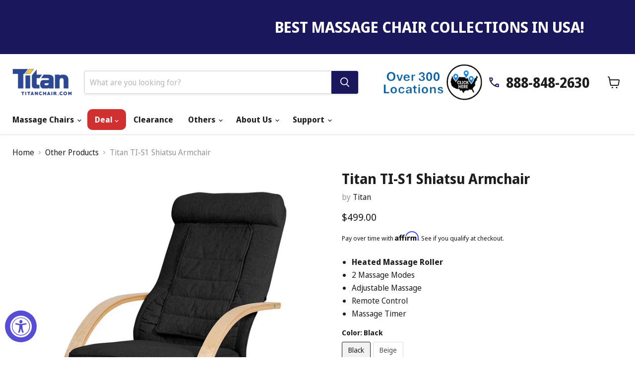

--- FILE ---
content_type: text/html; charset=utf-8
request_url: https://ota-shawn.github.io/Products/Titan/Titan%20TI-S1%20Shiatsu%20Armchair.html
body_size: 2201
content:
<!-- <ul class="feature-section">
     <li>
      <strong>
       Heated Massage Roller
      </strong>
     </li>
     <li>
      2 Massage Modes
     </li>
     <li>
      Adjustable Massage
     </li>
     <li>
      Remote Control
     </li>
     <li>
      Massage Timer
     </li>
    </ul> -->
<meta name="viewport" content="width=device-width, initial-scale=1.0" />
<link
  href="https://ota-shawn.github.io/Products/globalProductDescription.css"
  rel="stylesheet"
/>
<link href="../globalProductDescription.css" rel="stylesheet" />
<script>
  const youtube_link = ""

  const imgs = [
    {
      img_order: 0,
      img_name: "Titan Shiatsu Armchair - Main Banner",
      img_src:
        "https://cdn.shopify.com/s/files/1/0086/1297/0558/files/1-Shiatsu-Armchair-Main-banner-100.jpg?v=1636734157",
    },
    {
      img_order: 1,
      img_name: "Heated Massage Roller",
      img_src:
        "https://cdn.shopify.com/s/files/1/0086/1297/0558/files/2-Shiatsu-Armchair-Heated-Roller-100.jpg?v=1636734157",
    },
    {
      img_order: 2,
      img_name: "2 Massage Modes",
      img_src:
        "https://cdn.shopify.com/s/files/1/0086/1297/0558/files/3-Shiatsu-Armchair-2-Massage-Modes-100.jpg?v=1636734157",
    },
    {
      img_order: 3,
      img_name: "Adjustable Massage",
      img_src:
        "https://cdn.shopify.com/s/files/1/0086/1297/0558/files/4-Shiatsu-Armchair-Adjustable-Massage-100.jpg?v=1636734157",
    },
    {
      img_order: 4,
      img_name: "Remote Control",
      img_src:
        "https://cdn.shopify.com/s/files/1/0086/1297/0558/files/5-Shiatsu-Armchair-Remote-Control-100.jpg?v=1636734157",
    },
    {
      img_order: 5,
      img_name: "Massage Timer",
      img_src:
        "https://cdn.shopify.com/s/files/1/0086/1297/0558/files/6-Shiatsu-Armchair-Timer-100.jpg?v=1636734157",
    },
  ]
</script>

<body>
  <div
    class="sections pp-font tw-m-auto tw-flex tw-flex-col tw-font-sans tw-text-base tw-leading-normal min-[480px]:tw-w-[480px] md:tw-w-[768px] lg:tw-w-[1024px]"
  >
    <div
      id="youtube-link"
      class="[&>*]:tw-mb-40 [&>*]:tw-aspect-video [&>*]:tw-w-full"
    ></div>
    <img src="" alt="" />
    <div class="tw-mb-10 tw-p-4 tw-text-center md:tw-px-10">
      The all new Shiatsu Armchair, designed by Titan, offers leading quality
      and technology in its advanced massage system. The Titan Shiatsu armchair
      is engineered to lend itself to look more like everyday furniture. This
      massage armchair is perfect for the office, home or dorm room. It’s
      lightweight and extremely affordable adding great value to any room. The
      Titan Shiatsu Armchair is constructed with top quality furniture standard
      materials and a solid wood structure that gives it a clean modern finish.
      This illustrious new addition to the Titan family incorporates two
      differentiated massage modes with an optional heated function. Take a load
      off in your new Titan Shiatsu Armchair.
    </div>
    <img src="" alt="" />

    <div class="tw-mb-10 tw-p-4 tw-text-center md:tw-px-10">
      <h2 class="tw-mt-0 tw-font-normal">Heated Massage Roller</h2>

      Dealing with muscle tension and back pain in the middle of the workday?
      The Shiatsu Armchair’s heated massage roller helps to release muscle
      tension and promotes healthier blood circulation while soothing your
      nerves.

      <div class="tw-mt-10 tw-text-xs tw-font-light tw-italic tw-opacity-75">
        *The heating pads provide warmth in the range of approximately 75 - 83°F
      </div>
    </div>
    <img src="" alt="" />
    <div class="tw-mb-10 tw-p-4 tw-text-center md:tw-px-10">
      <h2 class="tw-mt-0 tw-font-normal">2 Massage Modes</h2>
      The Titan Shiatsu Armchair provides two unique massage techniques: Shiatsu
      and Rolling. Try each one to find your favorite, or manually switch
      between the two for maximum effectiveness.
    </div>
    <img src="" alt="" />
    <div class="tw-mb-10 tw-p-4 tw-text-center md:tw-px-10">
      <h2 class="tw-mt-0 tw-font-normal">Adjustable Massage</h2>
      Titan’s Shiatsu Armchair is equipped with one of the most customizable
      massages on the market, with two speeds, three regions, and varying widths
      & positions. Mix and match all of the options to find the perfect massage
      for yourself every time.
    </div>
    <img src="" alt="" />
    <div class="tw-mb-10 tw-p-4 tw-text-center md:tw-px-10">
      <h2 class="tw-mt-0 tw-font-normal">Remote Control</h2>
      Maintain total control over your Shiatus Armchair with the fully utilized
      remote control. Access all functions of your chair quickly and efficiently
      with only a few quick clicks.
    </div>
    <img src="" alt="" />
    <div class="tw-mb-10 tw-p-4 tw-text-center md:tw-px-10">
      <h2 class="tw-mt-0 tw-font-normal">Massage Timer</h2>
      Feel free to fall asleep mid-massage with the Shiatsu Armchair’s fully
      realized massage timer. After reaching the desired time, your Shiatsu
      Armchair will automatically power down, saving energy and providing the
      right amount of time for a soothing massage.
    </div>

    <section>
      <div
        class="tw-p-10 tw-text-center tw-text-3xl tw-font-bold md:tw-text-4xl lg:tw-text-5xl"
      >
        Specification
      </div>
      <div class="tw-text-xl tw-font-normal">
        <div
          class="tw-flex tw-flex-col tw-gap-2 tw-border-b tw-py-6 lg:tw-flex-row"
        >
          <div class="tw-w-64 tw-font-bold">Product Name</div>
          <div>TI-S1 Shiatsu Armchair</div>
        </div>

        <div
          class="tw-flex tw-flex-col tw-gap-2 tw-border-b tw-py-6 md:tw-flex-row"
        >
          <div class="tw-w-64 tw-shrink-0 tw-font-bold">
            Chair <br class="tw-hidden lg:tw-block" />
            Dimensions <br />
            (W x L x H)
          </div>
          <div class="tw-grid tw-w-full tw-gap-2 lg:tw-grid-cols-2">
            29.5" x 35.4" x 41.7"
          </div>
        </div>
        <div
          class="tw-flex tw-flex-col tw-gap-2 tw-border-b tw-py-6 md:tw-flex-row"
        >
          <div class="tw-w-64 tw-shrink-0 tw-font-bold">Chair Weight</div>
          <div>31.2 lb</div>
        </div>

        <div
          class="tw-flex tw-flex-col tw-gap-2 tw-border-b tw-py-6 md:tw-flex-row"
        >
          <div class="tw-w-64 tw-shrink-0 tw-font-bold">Minimum Door Width</div>
          <div class="tw-grid tw-w-full tw-grid-cols-2 tw-gap-2">
            <div>29.5"</div>
          </div>
        </div>

        <div
          class="tw-flex tw-flex-col tw-gap-2 tw-border-b tw-py-6 md:tw-flex-row"
        >
          <div class="tw-w-64 tw-shrink-0 tw-font-bold">
            Package <br class="tw-hidden lg:tw-block" />
            Dimensions <br />
            (W x L x H)
          </div>
          <div class="tw-grid tw-w-full tw-gap-2 lg:tw-grid-cols-1">
            <div>
              <div class="tw-text-xl tw-font-bold">Box 1</div>
              <div>31.5" x 14.7" x 25.2"</div>
            </div>
          </div>
        </div>
        <div
          class="tw-flex tw-flex-col tw-gap-2 tw-border-b tw-py-6 md:tw-flex-row"
        >
          <div class="tw-w-64 tw-shrink-0 tw-font-bold">Package Weight</div>
          <div class="tw-grid tw-w-full tw-gap-2 lg:tw-grid-cols-1">
            <div>
              <div class="tw-text-xl tw-font-bold">Box 1</div>
              <div>34.8 lb</div>
            </div>
          </div>
        </div>
      </div>
    </section>
  </div>
</body>
<script>
  ;(function getImages() {
    document.querySelectorAll(".sections img").forEach((img, i) => {
      img.src = imgs[i].img_src
      img.alt = imgs[i].img_name
    })
  })()
  ;(function createVideoDOM() {
    const getYoutubeSrc = (src) => {
      const regex = /[a-z0-9_-]{11}/gi

      const id = src.match(regex)[0]
      const dst = "https://www.youtube.com/embed/" + id + "?mute=1&autoplay=1"
      return dst
    }
    const iframe = document.createElement("iframe")
    // iframe.classList = "tw-aspect-video tw-w-full tw-mb-40"
    try {
      iframe.src = getYoutubeSrc(youtube_link)
      document.getElementById("youtube-link").appendChild(iframe)
    } catch (err) {
      console.log(err)
    }
  })()
</script>


--- FILE ---
content_type: text/html; charset=utf-8
request_url: https://titanchair.com/collections/all/products/titan-ti-s1-shiatsu-armchair?view=recently-viewed
body_size: 1028
content:










  

  









<div
  class="productgrid--item  imagestyle--natural      productitem--emphasis  product-recently-viewed-card    show-actions--mobile"
  data-product-item
  data-product-quickshop-url="/collections/all/products/titan-ti-s1-shiatsu-armchair"
  
    data-recently-viewed-card
  
>
  <div class="productitem" data-product-item-content>
    
    
    
    

    

    

    <div class="productitem__container">
      <div class="product-recently-viewed-card-time" data-product-handle="titan-ti-s1-shiatsu-armchair">
      <button
        class="product-recently-viewed-card-remove"
        aria-label="close"
        data-remove-recently-viewed
      >
        


                                                                        <svg class="icon-remove "    aria-hidden="true"    focusable="false"    role="presentation"    xmlns="http://www.w3.org/2000/svg" width="10" height="10" viewBox="0 0 10 10" xmlns="http://www.w3.org/2000/svg">      <path fill="currentColor" d="M6.08785659,5 L9.77469752,1.31315906 L8.68684094,0.225302476 L5,3.91214341 L1.31315906,0.225302476 L0.225302476,1.31315906 L3.91214341,5 L0.225302476,8.68684094 L1.31315906,9.77469752 L5,6.08785659 L8.68684094,9.77469752 L9.77469752,8.68684094 L6.08785659,5 Z"></path>    </svg>                                              

      </button>
    </div>

      <div class="productitem__image-container">
        <a
          class="productitem--image-link"
          href="/collections/all/products/titan-ti-s1-shiatsu-armchair"
          tabindex="-1"
          data-product-page-link
        >
          <figure
            class="productitem--image"
            data-product-item-image
            
              style="--product-grid-item-image-aspect-ratio: 1.0;"
            
          >
            
              
              

  
    <noscript data-rimg-noscript>
      <img
        
          src="//titanchair.com/cdn/shop/files/titan-ti-s1-shiatsu-armchair-black-8902530_512x512.jpg?v=1767208272"
        

        alt="Titan TI - S1 Shiatsu Armchair | Titan Chair"
        data-rimg="noscript"
        srcset="//titanchair.com/cdn/shop/files/titan-ti-s1-shiatsu-armchair-black-8902530_512x512.jpg?v=1767208272 1x, //titanchair.com/cdn/shop/files/titan-ti-s1-shiatsu-armchair-black-8902530_998x998.jpg?v=1767208272 1.95x"
        class="productitem--image-primary"
        
        
      >
    </noscript>
  

  <img
    
      src="//titanchair.com/cdn/shop/files/titan-ti-s1-shiatsu-armchair-black-8902530_512x512.jpg?v=1767208272"
    
    alt="Titan TI - S1 Shiatsu Armchair | Titan Chair"

    
      data-rimg="lazy"
      data-rimg-scale="1"
      data-rimg-template="//titanchair.com/cdn/shop/files/titan-ti-s1-shiatsu-armchair-black-8902530_{size}.jpg?v=1767208272"
      data-rimg-max="1000x1000"
      data-rimg-crop="false"
      
      srcset="data:image/svg+xml;utf8,<svg%20xmlns='http://www.w3.org/2000/svg'%20width='512'%20height='512'></svg>"
    

    class="productitem--image-primary"
    
    
  >



  <div data-rimg-canvas></div>


            

            



























  
  
  

  <span class="productitem__badge productitem__badge--sale"
    data-badge-sales
    style="display: none;"
  >
    <span data-badge-sales-range>
      
        
          Save <span class="money" data-price-money-saved><span class=money>$0.00</span></span>
        
      
    </span>
    <span data-badge-sales-single style="display: none;">
      
        Save <span class="money" data-price-money-saved><span class=money>$0.00</span></span>
      
    </span>
  </span>

            <span class="visually-hidden">Titan TI-S1 Shiatsu Armchair</span>
          </figure>
        </a>
      </div><div class="productitem--info">
        
          
        

        <h2 class="productitem--title" style="font-weight:bold; ">
          <a href="/collections/all/products/titan-ti-s1-shiatsu-armchair" data-product-page-link>
            Titan TI-S1 Shiatsu Armchair
          </a>
        </h2>

        
        
          






























<div class="price productitem__price ">
  
    <div
      class="price__compare-at visible"
      data-price-compare-container
    >

      
        <span class="money price__original" data-price-original></span>
      
    </div>


    
      
      <div class="price__compare-at--hidden" data-compare-price-range-hidden>
        
          <span class="visually-hidden">Original price</span>
          <span class="money price__compare-at--min" data-price-compare-min>
            <span class=money>$499.00</span>
          </span>
          -
          <span class="visually-hidden">Original price</span>
          <span class="money price__compare-at--max" data-price-compare-max>
            <span class=money>$499.00</span>
          </span>
        
      </div>
      <div class="price__compare-at--hidden" data-compare-price-hidden>
        <span class="visually-hidden">Original price</span>
        <span class="money price__compare-at--single" data-price-compare>
          
        </span>
      </div>
    
  

  <div class="price__current price__current--emphasize " data-price-container>

    

    
      
      
      <span class="money" data-price>
        <span class=money>$499</span>
      </span>
    
    
  </div>

  
    
    <div class="price__current--hidden" data-current-price-range-hidden>
      
        <span class="money price__current--min" data-price-min><span class=money>$499.00</span></span>
        -
        <span class="money price__current--max" data-price-max><span class=money>$499.00</span></span>
      
    </div>
    <div class="price__current--hidden" data-current-price-hidden>
      <span class="visually-hidden">Current price</span>
      <span class="money" data-price>
        <span class=money>$499</span>
      </span>
    </div>
  

  
    
    
    
    

    <div
      class="
        productitem__unit-price
        hidden
      "
      data-unit-price
    >
      <span class="productitem__total-quantity" data-total-quantity></span> | <span class="productitem__unit-price--amount money" data-unit-price-amount></span> / <span class="productitem__unit-price--measure" data-unit-price-measure></span>
    </div>
  

  
</div>
<p class="affirm-as-low-as" style="font-size:0.8rem;" data-page-type="category" data-amount="49900"></p>



        


        
          
        

        

        
          

          
<!-- Start of Judge.me code -->
  <div class='jdgm-widget jdgm-preview-badge'>
    
  </div>
<!-- End of Judge.me code -->
            
          
        

        
          <div class="productitem--description">
            <p> 
      
       Heated Massage Roller
      
     
     
      2 Massage Modes
     
     
      Adjustable Massage
     
     
      Remote Contro...</p>

            
              <a
                href="/collections/all/products/titan-ti-s1-shiatsu-armchair"
                class="productitem--link"
                data-product-page-link
              >
                View full details
              </a>
            
          </div>
        
      </div>

      
    </div>
  </div>

  
    <script type="application/json" data-quick-buy-settings>
      {
        "cart_redirection": false,
        "money_format": "${{amount}}"
      }
    </script>
  
</div>


--- FILE ---
content_type: text/css; charset=utf-8
request_url: https://ota-shawn.github.io/productGlobalCss/style.css
body_size: 6974
content:
/** custom.css **/
/* ------- Clear-Fix ------- */
.clearfix::after {content: "";clear: both;display: table}

/* ------- Object-Fit ------- */
.object-fit-contain {object-fit: contain}
.object-fit-fill {object-fit: fill}
.object-fit-cover {object-fit: cover}

/* ------- Z-Index ------- */
.z-index-0 {z-index: 0}
.z-index-1 {z-index: 1}
.z-index-2 {z-index: 2}
.z-index-3 {z-index: 3}
.z-index-4 {z-index: 4}
.z-index-5 {z-index: 5}
.z-index-6 {z-index: 6}
.z-index-7 {z-index: 7}
.z-index-8 {z-index: 8}
.z-index-9 {z-index: 9}
.z-index-10 {z-index: 10}

/* ------- Grid Styling ------- */
/* 
.grid {
	display: grid;
	grid-template-columns: repeat(12,minmax(0,1fr));
	grid-row-gap: 24px;
	grid-column-gap: 24px;
	margin-left: auto;
	margin-right: auto;
} 
*/
.large-grid-span-12 {grid-column: span 12}
.large-grid-span-10 {grid-column: span 10}
.large-grid-span-8 {grid-column: span 8}
.large-grid-span-6 {grid-column: span 6}
.large-grid-span-4 {grid-column: span 4}
.large-grid-span-3 {grid-column: span 3}
.large-grid-span-2 {grid-column: span 2}

/* ------- Text Alignment Styling ------- */
.large-text-align-left {text-align: left !important}
.large-text-align-right {text-align: right !important}
.large-text-align-center {text-align: center !important}

/* ------- Flex Styling ------- */
.large-flex {display: flex}
.large-flex-wrap {flex-wrap: wrap}
.large-row-reverse {flex-direction: row-reverse}
.large-column-reverse {flex-direction: column-reverse}
.large-direction-row {flex-direction: row}
.large-direction-column {flex-direction: column}

.large-justify-content-center {justify-content: center}
.large-justify-content-space-between {justify-content: space-between}

.large-align-items-left {align-items: flex-start}
.large-align-items-center {align-items: center}
.large-align-items-right {align-items: flex-end}

.large-position-absolute {position: absolute}
.large-position-relative {position: relative}

.large-order-1 {order: 1}
.large-order-2 {order: 2}
.large-order-3 {order: 3}
.large-order-4 {order: 4}
.large-order-5 {order: 5}
.large-order-6 {order: 6}

/* ------- Width Styling ------- */
.large-12 {flex-basis: 100%;max-width: 100%}
.large-11 {flex-basis: 91.6666666667%;max-width: 91.6666666667%}
.large-10 {flex-basis: 83.3333333333%;max-width: 83.3333333333%}
.large-9 {flex-basis: 75%;max-width: 75%}
.large-8 {flex-basis: 66.6666666667%;max-width: 66.6666666667%}
.large-7 {flex-basis: 58.3333333333%;max-width: 58.3333333333%}
.large-6 {flex-basis: 50%;max-width: 50%}
.large-5 {flex-basis: 41.6666666667%;max-width: 41.6666666667%}
.large-4 {flex-basis: 33.3333333333%;max-width: 33.3333333333%}
.large-3 {flex-basis: 25%;max-width: 25%}
.large-2 {flex-basis: 16.6666666667%;max-width: 16.6666666667%}
.large-1 {flex-basis: 8.3333333333%;max-width: 8.3333333333%}

/* ------- Border Radius Styling ------- */
.large-border-radius--10 {border-radius: 10em}
.large-border-radius--9 {border-radius: 9em}
.large-border-radius--8 {border-radius: 8em}
.large-border-radius--7 {border-radius: 7em}
.large-border-radius--6 {border-radius: 6em}
.large-border-radius--5 {border-radius: 5em}
.large-border-radius--4 {border-radius: 4em}
.large-border-radius--3 {border-radius: 3em}
.large-border-radius--2 {border-radius: 2em}
.large-border-radius--1 {border-radius: 1em}
.large-border-radius--1 {border-radius: 1em}

/* ------ x & y ----- */
.large-pad-0 {padding-top:0em; padding-bottom:0em; padding-left: 0em; padding-right: 0em}
.large-pad-1 {padding-top:1em; padding-bottom:1em; padding-left: 1em; padding-right: 1em}
.large-pad-2 {padding-top:2em; padding-bottom:2em; padding-left: 2em; padding-right: 2em}
.large-pad-3 {padding-top:3em; padding-bottom:3em; padding-left: 3em; padding-right: 3em}
.large-pad-4 {padding-top:4em; padding-bottom:4em; padding-left: 4em; padding-right: 4em}
.large-pad-5 {padding-top:5em; padding-bottom:5em; padding-left: 5em; padding-right: 5em}
.large-pad-6 {padding-top:6em; padding-bottom:6em; padding-left: 6em; padding-right: 6em}
.large-pad-7 {padding-top:7em; padding-bottom:7em; padding-left: 7em; padding-right: 7em}
.large-pad-8 {padding-top:8em; padding-bottom:8em; padding-left: 8em; padding-right: 8em}
.large-pad-9 {padding-top:9em; padding-bottom:9em; padding-left: 9em; padding-right: 9em}
.large-pad-10 {padding-top:10em; padding-bottom:10em; padding-left: 10em; padding-right: 10em}

.large-margin-0 {margin-top:0em; margin-bottom:0em; margin-left: 0em; margin-right: 0em}
.large-margin-1 {margin-top:1em; margin-bottom:1em; margin-left: 1em; margin-right: 1em}
.large-margin-2 {margin-top:2em; margin-bottom:2em; margin-left: 2em; margin-right: 2em}
.large-margin-3 {margin-top:3em; margin-bottom:3em; margin-left: 3em; margin-right: 3em}
.large-margin-4 {margin-top:4em; margin-bottom:4em; margin-left: 4em; margin-right: 4em}
.large-margin-5 {margin-top:5em; margin-bottom:5em; margin-left: 5em; margin-right: 5em}
.large-margin-6 {margin-top:6em; margin-bottom:6em; margin-left: 6em; margin-right: 6em}
.large-margin-7 {margin-top:7em; margin-bottom:7em; margin-left: 7em; margin-right: 7em}
.large-margin-8 {margin-top:8em; margin-bottom:8em; margin-left: 8em; margin-right: 8em}
.large-margin-9 {margin-top:9em; margin-bottom:9em; margin-left: 9em; margin-right: 9em}
.large-margin-10 {margin-top:10em; margin-bottom:10em; margin-left: 10em; margin-right: 10em}

.large-pad-x-0 {padding-left: 0em; padding-right: 0em}
.large-pad-x-1 {padding-left: 1em; padding-right: 1em}
.large-pad-x-2 {padding-left: 2em; padding-right: 2em}
.large-pad-x-3 {padding-left: 3em; padding-right: 3em}
.large-pad-x-4 {padding-left: 4em; padding-right: 4em}
.large-pad-x-5 {padding-left: 5em; padding-right: 5em}
.large-pad-x-6 {padding-left: 6em; padding-right: 6em}
.large-pad-x-7 {padding-left: 7em; padding-right: 7em}
.large-pad-x-8 {padding-left: 8em; padding-right: 8em}
.large-pad-x-9 {padding-left: 9em; padding-right: 9em}
.large-pad-x-10 {padding-left: 10em; padding-right: 10em}

.large-pad-y-0 {padding-top: 0em; padding-bottom: 0em}
.large-pad-y-1 {padding-top: 1em; padding-bottom: 1em}
.large-pad-y-2 {padding-top: 2em; padding-bottom: 2em}
.large-pad-y-3 {padding-top: 3em; padding-bottom: 3em}
.large-pad-y-4 {padding-top: 4em; padding-bottom: 4em}
.large-pad-y-5 {padding-top: 5em; padding-bottom: 5em}
.large-pad-y-6 {padding-top: 6em; padding-bottom: 6em}
.large-pad-y-7 {padding-top: 7em; padding-bottom: 7em}
.large-pad-y-8 {padding-top: 8em; padding-bottom: 8em}
.large-pad-y-9 {padding-top: 9em; padding-bottom: 9em}
.large-pad-y-10 {padding-top: 10em; padding-bottom: 10em}

.large-margin-x-0 {margin-left: 0em; margin-right: 0em}
.large-margin-x-1 {margin-left: 1em; margin-right: 1em}
.large-margin-x-2 {margin-left: 2em; margin-right: 2em}
.large-margin-x-3 {margin-left: 3em; margin-right: 3em}
.large-margin-x-4 {margin-left: 4em; margin-right: 4em}
.large-margin-x-5 {margin-left: 5em; margin-right: 5em}
.large-margin-x-6 {margin-left: 6em; margin-right: 6em}
.large-margin-x-7 {margin-left: 7em; margin-right: 7em}
.large-margin-x-8 {margin-left: 8em; margin-right: 8em}
.large-margin-x-9 {margin-left: 9em; margin-right: 9em}
.large-margin-x-10 {margin-left: 10em; margin-right: 10em}

.large-margin-y-0 {margin-top: 0em; margin-bottom: 0em}
.large-margin-y-1 {margin-top: 1em; margin-bottom: 1em}
.large-margin-y-2 {margin-top: 2em; margin-bottom: 2em}
.large-margin-y-3 {margin-top: 3em; margin-bottom: 3em}
.large-margin-y-4 {margin-top: 4em; margin-bottom: 4em}
.large-margin-y-5 {margin-top: 5em; margin-bottom: 5em}
.large-margin-y-6 {margin-top: 6em; margin-bottom: 6em}
.large-margin-y-7 {margin-top: 7em; margin-bottom: 7em}
.large-margin-y-8 {margin-top: 8em; margin-bottom: 8em}
.large-margin-y-9 {margin-top: 9em; margin-bottom: 9em}
.large-margin-y-10 {margin-top: 10em; margin-bottom: 10em}





/* ------- Padding Styling ------- */
.large-pad-top-0 {padding-top: 0}
.large-pad-top-1 {padding-top: 1em}
.large-pad-top-2 {padding-top: 2em}
.large-pad-top-3 {padding-top: 3em}
.large-pad-top-4 {padding-top: 4em}
.large-pad-top-5 {padding-top: 5em}
.large-pad-top-6 {padding-top: 6em}
.large-pad-top-7 {padding-top: 7em}
.large-pad-top-8 {padding-top: 8em}
.large-pad-top-9 {padding-top: 9em}
.large-pad-top-10 {padding-top: 10em}

.large-pad-right-0 {padding-right: 0em}
.large-pad-right-1 {padding-right: 1em}
.large-pad-right-2 {padding-right: 2em}
.large-pad-right-3 {padding-right: 3em}
.large-pad-right-4 {padding-right: 4em}
.large-pad-right-5 {padding-right: 5em}
.large-pad-right-6 {padding-right: 6em}
.large-pad-right-7 {padding-right: 7em}
.large-pad-right-8 {padding-right: 8em}
.large-pad-right-9 {padding-right: 9em}
.large-pad-right-10 {padding-right: 10em}

.large-pad-bottom-0 {padding-bottom: 0em}
.large-pad-bottom-1 {padding-bottom: 1em}
.large-pad-bottom-2 {padding-bottom: 2em}
.large-pad-bottom-3 {padding-bottom: 3em}
.large-pad-bottom-4 {padding-bottom: 4em}
.large-pad-bottom-5 {padding-bottom: 5em}
.large-pad-bottom-6 {padding-bottom: 6em}
.large-pad-bottom-7 {padding-bottom: 7em}
.large-pad-bottom-8 {padding-bottom: 8em}
.large-pad-bottom-9 {padding-bottom: 9em}
.large-pad-bottom-10 {padding-bottom: 10em}

.large-pad-left-0 {padding-left: 0em}
.large-pad-left-1 {padding-left: 1em}
.large-pad-left-2 {padding-left: 2em}
.large-pad-left-3 {padding-left: 3em}
.large-pad-left-4 {padding-left: 4em}
.large-pad-left-5 {padding-left: 5em}
.large-pad-left-6 {padding-left: 6em}
.large-pad-left-7 {padding-left: 7em}
.large-pad-left-8 {padding-left: 8em}
.large-pad-left-9 {padding-left: 9em}
.large-pad-left-10 {padding-left: 10em}

/* ------- Margin Styling ------- */
.large-offset-top-0 {margin-top: 0 !important}
.large-offset-top-1 {margin-top: 1em !important}
.large-offset-top-2 {margin-top: 2em !important}
.large-offset-top-3 {margin-top: 3em !important}
.large-offset-top-4 {margin-top: 4em !important}
.large-offset-top-5 {margin-top: 5em !important}
.large-offset-top-6 {margin-top: 6em !important}
.large-offset-top-7 {margin-top: 7em !important}
.large-offset-top-8 {margin-top: 8em !important}
.large-offset-top-9 {margin-top: 9em !important}
.large-offset-top-10 {margin-top: 10em !important}

.large-offset-right-0 {margin-right: 0 !important}
.large-offset-right-1 {margin-right: 1em !important}
.large-offset-right-2 {margin-right: 2em !important}
.large-offset-right-3 {margin-right: 3em !important}
.large-offset-right-4 {margin-right: 4em !important}
.large-offset-right-5 {margin-right: 5em !important}
.large-offset-right-6 {margin-right: 6em !important}
.large-offset-right-7 {margin-right: 7em !important}
.large-offset-right-8 {margin-right: 8em !important}
.large-offset-right-9 {margin-right: 9em !important}
.large-offset-right-10 {margin-right: 10em !important}

.large-offset-bottom-0 {margin-bottom: 0 !important}
.large-offset-bottom-1 {margin-bottom: 1em !important}
.large-offset-bottom-2 {margin-bottom: 2em !important}
.large-offset-bottom-3 {margin-bottom: 3em !important}
.large-offset-bottom-4 {margin-bottom: 4em !important}
.large-offset-bottom-5 {margin-bottom: 5em !important}
.large-offset-bottom-6 {margin-bottom: 6em !important}
.large-offset-bottom-7 {margin-bottom: 7em !important}
.large-offset-bottom-8 {margin-bottom: 8em !important}
.large-offset-bottom-9 {margin-bottom: 9em !important}
.large-offset-bottom-10 {margin-bottom: 10em !important}

.large-offset-left-0 {margin-left: 0 !important}
.large-offset-left-1 {margin-left: 1em !important}
.large-offset-left-2 {margin-left: 2em !important}
.large-offset-left-3 {margin-left: 3em !important}
.large-offset-left-4 {margin-left: 4em !important}
.large-offset-left-5 {margin-left: 5em !important}
.large-offset-left-6 {margin-left: 6em !important}
.large-offset-left-7 {margin-left: 7em !important}
.large-offset-left-8 {margin-left: 8em !important}
.large-offset-left-9 {margin-left: 9em !important}
.large-offset-left-10 {margin-left: 10em !important}

.large-margin-top--0 {margin-top: 0 !important}
.large-margin-top--1 {margin-top: 1rem !important}
.large-margin-top--2 {margin-top: 2rem !important}
.large-margin-top--3 {margin-top: 3rem !important}
.large-margin-top--4 {margin-top: 4rem !important}
.large-margin-top--5 {margin-top: 5rem !important}
.large-margin-top--6 {margin-top: 6rem !important}
.large-margin-top--7 {margin-top: 7rem !important}
.large-margin-top--8 {margin-top: 8rem !important}
.large-margin-top--9 {margin-top: 9rem !important}
.large-margin-top--10 {margin-top: 10rem !important}

.large-margin-right--0 {margin-right: 0 !important}
.large-margin-right--1 {margin-right: 1rem !important}
.large-margin-right--2 {margin-right: 2rem !important}
.large-margin-right--3 {margin-right: 3rem !important}
.large-margin-right--4 {margin-right: 4rem !important}
.large-margin-right--5 {margin-right: 5rem !important}
.large-margin-right--6 {margin-right: 6rem !important}
.large-margin-right--7 {margin-right: 7rem !important}
.large-margin-right--8 {margin-right: 8rem !important}
.large-margin-right--9 {margin-right: 9rem !important}
.large-margin-right--10 {margin-right: 10rem !important}

.large-margin-bottom--0 {margin-bottom: 0 !important}
.large-margin-bottom--1 {margin-bottom: 1rem !important}
.large-margin-bottom--2 {margin-bottom: 2rem !important}
.large-margin-bottom--3 {margin-bottom: 3rem !important}
.large-margin-bottom--4 {margin-bottom: 4rem !important}
.large-margin-bottom--5 {margin-bottom: 5rem !important}
.large-margin-bottom--6 {margin-bottom: 6rem !important}
.large-margin-bottom--7 {margin-bottom: 7rem !important}
.large-margin-bottom--8 {margin-bottom: 8rem !important}
.large-margin-bottom--9 {margin-bottom: 9rem !important}
.large-margin-bottom--10 {margin-bottom: 10rem !important}

.large-margin-left--0 {margin-left: 0 !important}
.large-margin-left--1 {margin-left: 1rem !important}
.large-margin-left--2 {margin-left: 2rem !important}
.large-margin-left--3 {margin-left: 3rem !important}
.large-margin-left--4 {margin-left: 4rem !important}
.large-margin-left--5 {margin-left: 5rem !important}
.large-margin-left--6 {margin-left: 6rem !important}
.large-margin-left--7 {margin-left: 7rem !important}
.large-margin-left--8 {margin-left: 8rem !important}
.large-margin-left--9 {margin-left: 9rem !important}
.large-margin-left--10 {margin-left: 10rem !important}


@media only screen and (max-width: 1024px) {
/* ------- Grid Styling ------- */
.medium-grid-span-12 {grid-column: span 12}
.medium-grid-span-10 {grid-column: span 10}
.medium-grid-span-8 {grid-column: span 8}
.medium-grid-span-6 {grid-column: span 6}
.medium-grid-span-4 {grid-column: span 4}
.medium-grid-span-2 {grid-column: span 2}

/* ------- Text Alignment Styling ------- */
.medium-text-align-left {text-align: left !important}
.medium-text-align-right {text-align: right !important}
.medium-text-align-center {text-align: center !important}

/* ------- Flex Styling ------- */
.medium-flex {display: flex}
.medium-flex-wrap {flex-wrap: wrap}

.medium-row-reverse {flex-direction: row-reverse}
.medium-column-reverse {flex-direction: column-reverse}

.medium-direction-row {flex-direction: row}
.medium-direction-column {flex-direction: column}

.medium-justify-content-center{justify-content: center}
.medium-justify-content-space-between {justify-content: space-between}

.medium-align-items-left {align-items: flex-start}
.medium-align-items-center {align-items: center}
.medium-align-items-right {align-items: flex-end}

.medium-position-absolute {position: absolute;z-index: 1}
.medium-position-relative {position: relative}

.medium-order-1 {order: 1}
.medium-order-2 {order: 2}
.medium-order-3 {order: 3}
.medium-order-4 {order: 4}
.medium-order-5 {order: 5}
.medium-order-6 {order: 6}

/* ------- Width Styling ------- */
.medium-12 {flex-basis: 100%;max-width: 100%}
.medium-11 {flex-basis: 91.6666666667%;max-width: 91.6666666667%}
.medium-10 {flex-basis: 83.3333333333%;max-width: 83.3333333333%}
.medium-9 {flex-basis: 75%;max-width: 75%}
.medium-8 {flex-basis: 66.6666666667%;max-width: 66.6666666667%}
.medium-7 {flex-basis: 58.3333333333%;max-width: 58.3333333333%}
.medium-6 {flex-basis: 50%;max-width: 50%}
.medium-5 {flex-basis: 41.6666666667%;max-width: 41.6666666667%}
.medium-4 {flex-basis: 33.3333333333%;max-width: 33.3333333333%}
.medium-3 {flex-basis: 25%;max-width: 25%}
.medium-2 {flex-basis: 16.6666666667%;max-width: 16.6666666667%}
.medium-1 {flex-basis: 8.3333333333%;max-width: 8.3333333333%}

/* ------- Border Radius Styling ------- */
.medium-border-radius--10 {border-radius: 10em}
.medium-border-radius--9 {border-radius: 9em}
.medium-border-radius--8 {border-radius: 8em}
.medium-border-radius--7 {border-radius: 7em}
.medium-border-radius--6 {border-radius: 6em}
.medium-border-radius--5 {border-radius: 5em}
.medium-border-radius--4 {border-radius: 4em}
.medium-border-radius--3 {border-radius: 3em}
.medium-border-radius--2 {border-radius: 2em}
.medium-border-radius--1 {border-radius: 1em}
.medium-border-radius--1 {border-radius: 1em}

/* ------- Padding Styling ------- */
.medium-pad-top-0 {padding-top: 0 !important}
.medium-pad-top-1 {padding-top: 1em !important}
.medium-pad-top-2 {padding-top: 2em !important}
.medium-pad-top-3 {padding-top: 3em !important}
.medium-pad-top-4 {padding-top: 4em !important}
.medium-pad-top-5 {padding-top: 5em !important}
.medium-pad-top-6 {padding-top: 6em !important}
.medium-pad-top-7 {padding-top: 7em !important}
.medium-pad-top-8 {padding-top: 8em !important}
.medium-pad-top-9 {padding-top: 9em !important}
.medium-pad-top-10 {padding-top: 10em !important}

.medium-pad-right-0 {padding-right: 0 !important}
.medium-pad-right-1 {padding-right: 1em !important}
.medium-pad-right-2 {padding-right: 2em !important}
.medium-pad-right-3 {padding-right: 3em !important}
.medium-pad-right-4 {padding-right: 4em !important}
.medium-pad-right-5 {padding-right: 5em !important}
.medium-pad-right-6 {padding-right: 6em !important}
.medium-pad-right-7 {padding-right: 7em !important}
.medium-pad-right-8 {padding-right: 8em !important}
.medium-pad-right-9 {padding-right: 9em !important}
.medium-pad-right-10 {padding-right: 10em !important}

.medium-pad-bottom-0 {padding-bottom: 0 !important}
.medium-pad-bottom-1 {padding-bottom: 1em !important}
.medium-pad-bottom-2 {padding-bottom: 2em !important}
.medium-pad-bottom-3 {padding-bottom: 3em !important}
.medium-pad-bottom-4 {padding-bottom: 4em !important}
.medium-pad-bottom-5 {padding-bottom: 5em !important}
.medium-pad-bottom-6 {padding-bottom: 6em !important}
.medium-pad-bottom-7 {padding-bottom: 7em !important}
.medium-pad-bottom-8 {padding-bottom: 8em !important}
.medium-pad-bottom-9 {padding-bottom: 9em !important}
.medium-pad-bottom-10 {padding-bottom: 10em !important}

.medium-pad-left-0 {padding-left: 0 !important}
.medium-pad-left-1 {padding-left: 1em !important}
.medium-pad-left-2 {padding-left: 2em !important}
.medium-pad-left-3 {padding-left: 3em !important}
.medium-pad-left-4 {padding-left: 4em !important}
.medium-pad-left-5 {padding-left: 5em !important}
.medium-pad-left-6 {padding-left: 6em !important}
.medium-pad-left-7 {padding-left: 7em !important}
.medium-pad-left-8 {padding-left: 8em !important}
.medium-pad-left-9 {padding-left: 9em !important}
.medium-pad-left-10 {padding-left: 10em !important}


/* ------- Margin Left & Bottom Styling ------- */
.medium-offset-top-0 {margin-top: 0 !important}
.medium-offset-top-1 {margin-top: 1em !important}
.medium-offset-top-2 {margin-top: 2em !important}
.medium-offset-top-3 {margin-top: 3em !important}
.medium-offset-top-4 {margin-top: 4em !important}
.medium-offset-top-5 {margin-top: 5em !important}
.medium-offset-top-6 {margin-top: 6em !important}
.medium-offset-top-7 {margin-top: 7em !important}
.medium-offset-top-8 {margin-top: 8em !important}
.medium-offset-top-9 {margin-top: 9em !important}
.medium-offset-top-10 {margin-top: 10em !important}

.medium-offset-right-0 {margin-right: 0 !important}
.medium-offset-right-1 {margin-right: 1em !important}
.medium-offset-right-2 {margin-right: 2em !important}
.medium-offset-right-3 {margin-right: 3em !important}
.medium-offset-right-4 {margin-right: 4em !important}
.medium-offset-right-5 {margin-right: 5em !important}
.medium-offset-right-6 {margin-right: 6em !important}
.medium-offset-right-7 {margin-right: 7em !important}
.medium-offset-right-8 {margin-right: 8em !important}
.medium-offset-right-9 {margin-right: 9em !important}
.medium-offset-right-10 {margin-right: 10em !important}

.medium-offset-bottom-0 {margin-bottom: 0 !important}
.medium-offset-bottom-1 {margin-bottom: 1em !important}
.medium-offset-bottom-2 {margin-bottom: 2em !important}
.medium-offset-bottom-3 {margin-bottom: 3em !important}
.medium-offset-bottom-4 {margin-bottom: 4em !important}
.medium-offset-bottom-5 {margin-bottom: 5em !important}
.medium-offset-bottom-6 {margin-bottom: 6em !important}
.medium-offset-bottom-7 {margin-bottom: 7em !important}
.medium-offset-bottom-8 {margin-bottom: 8em !important}
.medium-offset-bottom-9 {margin-bottom: 9em !important}
.medium-offset-bottom-10 {margin-bottom: 10em !important}

.medium-offset-left-0 {margin-left: 0}
.medium-offset-left-1 {margin-left: 1em !important}
.medium-offset-left-2 {margin-left: 2em !important}
.medium-offset-left-3 {margin-left: 3em !important}
.medium-offset-left-4 {margin-left: 4em !important}
.medium-offset-left-5 {margin-left: 5em !important}
.medium-offset-left-6 {margin-left: 6em !important}
.medium-offset-left-7 {margin-left: 7em !important}
.medium-offset-left-8 {margin-left: 8em !important}
.medium-offset-left-9 {margin-left: 9em !important}
.medium-offset-left-10 {margin-left: 10em !important}

.medium-margin-top--0 {margin-top: 0 !important}
.medium-margin-top--1 {margin-top: 1rem !important}
.medium-margin-top--2 {margin-top: 2rem !important}
.medium-margin-top--3 {margin-top: 3rem !important}
.medium-margin-top--4 {margin-top: 4rem !important}
.medium-margin-top--5 {margin-top: 5rem !important}
.medium-margin-top--6 {margin-top: 6rem !important}
.medium-margin-top--7 {margin-top: 7rem !important}
.medium-margin-top--8 {margin-top: 8rem !important}
.medium-margin-top--9 {margin-top: 9rem !important}
.medium-margin-top--10 {margin-top: 10rem !important}

.medium-margin-right--0 {margin-right: 0 !important}
.medium-margin-right--1 {margin-right: 1rem !important}
.medium-margin-right--2 {margin-right: 2rem !important}
.medium-margin-right--3 {margin-right: 3rem !important}
.medium-margin-right--4 {margin-right: 4rem !important}
.medium-margin-right--5 {margin-right: 5rem !important}
.medium-margin-right--6 {margin-right: 6rem !important}
.medium-margin-right--7 {margin-right: 7rem !important}
.medium-margin-right--8 {margin-right: 8rem !important}
.medium-margin-right--9 {margin-right: 9rem !important}
.medium-margin-right--10 {margin-right: 10rem !important}

.medium-margin-bottom--0 {margin-bottom: 0 !important}
.medium-margin-bottom--1 {margin-bottom: 1rem !important}
.medium-margin-bottom--2 {margin-bottom: 2rem !important}
.medium-margin-bottom--3 {margin-bottom: 3rem !important}
.medium-margin-bottom--4 {margin-bottom: 4rem !important}
.medium-margin-bottom--5 {margin-bottom: 5rem !important}
.medium-margin-bottom--6 {margin-bottom: 6rem !important}
.medium-margin-bottom--7 {margin-bottom: 7rem !important}
.medium-margin-bottom--8 {margin-bottom: 8rem !important}
.medium-margin-bottom--9 {margin-bottom: 9rem !important}
.medium-margin-bottom--10 {margin-bottom: 10rem !important}

.medium-margin-left--0 {margin-left: 0 !important}
.medium-margin-left--1 {margin-left: 1rem !important}
.medium-margin-left--2 {margin-left: 2rem !important}
.medium-margin-left--3 {margin-left: 3rem !important}
.medium-margin-left--4 {margin-left: 4rem !important}
.medium-margin-left--5 {margin-left: 5rem !important}
.medium-margin-left--6 {margin-left: 6rem !important}
.medium-margin-left--7 {margin-left: 7rem !important}
.medium-margin-left--8 {margin-left: 8rem !important}
.medium-margin-left--9 {margin-left: 9rem !important}
.medium-margin-left--10 {margin-left: 10rem !important}


.medium-pad-0 {padding-top:0em; padding-bottom:0em; padding-left: 0em; padding-right: 0em}
.medium-pad-1 {padding-top:1em; padding-bottom:1em; padding-left: 1em; padding-right: 1em}
.medium-pad-2 {padding-top:2em; padding-bottom:2em; padding-left: 2em; padding-right: 2em}
.medium-pad-3 {padding-top:3em; padding-bottom:3em; padding-left: 3em; padding-right: 3em}
.medium-pad-4 {padding-top:4em; padding-bottom:4em; padding-left: 4em; padding-right: 4em}
.medium-pad-5 {padding-top:5em; padding-bottom:5em; padding-left: 5em; padding-right: 5em}
.medium-pad-6 {padding-top:6em; padding-bottom:6em; padding-left: 6em; padding-right: 6em}
.medium-pad-7 {padding-top:7em; padding-bottom:7em; padding-left: 7em; padding-right: 7em}
.medium-pad-8 {padding-top:8em; padding-bottom:8em; padding-left: 8em; padding-right: 8em}
.medium-pad-9 {padding-top:9em; padding-bottom:9em; padding-left: 9em; padding-right: 9em}
.medium-pad-10 {padding-top:10em; padding-bottom:10em; padding-left: 10em; padding-right: 10em}

.medium-margin-0 {margin-top:0em; margin-bottom:0em; margin-left: 0em; margin-right: 0em}
.medium-margin-1 {margin-top:1em; margin-bottom:1em; margin-left: 1em; margin-right: 1em}
.medium-margin-2 {margin-top:2em; margin-bottom:2em; margin-left: 2em; margin-right: 2em}
.medium-margin-3 {margin-top:3em; margin-bottom:3em; margin-left: 3em; margin-right: 3em}
.medium-margin-4 {margin-top:4em; margin-bottom:4em; margin-left: 4em; margin-right: 4em}
.medium-margin-5 {margin-top:5em; margin-bottom:5em; margin-left: 5em; margin-right: 5em}
.medium-margin-6 {margin-top:6em; margin-bottom:6em; margin-left: 6em; margin-right: 6em}
.medium-margin-7 {margin-top:7em; margin-bottom:7em; margin-left: 7em; margin-right: 7em}
.medium-margin-8 {margin-top:8em; margin-bottom:8em; margin-left: 8em; margin-right: 8em}
.medium-margin-9 {margin-top:9em; margin-bottom:9em; margin-left: 9em; margin-right: 9em}
.medium-margin-10 {margin-top:10em; margin-bottom:10em; margin-left: 10em; margin-right: 10em}

.medium-pad-x-0 {padding-left: 0em; padding-right: 0em}
.medium-pad-x-1 {padding-left: 1em; padding-right: 1em}
.medium-pad-x-2 {padding-left: 2em; padding-right: 2em}
.medium-pad-x-3 {padding-left: 3em; padding-right: 3em}
.medium-pad-x-4 {padding-left: 4em; padding-right: 4em}
.medium-pad-x-5 {padding-left: 5em; padding-right: 5em}
.medium-pad-x-6 {padding-left: 6em; padding-right: 6em}
.medium-pad-x-7 {padding-left: 7em; padding-right: 7em}
.medium-pad-x-8 {padding-left: 8em; padding-right: 8em}
.medium-pad-x-9 {padding-left: 9em; padding-right: 9em}
.medium-pad-x-10 {padding-left: 10em; padding-right: 10em}

.medium-pad-y-0 {padding-top: 0em; padding-bottom: 0em}
.medium-pad-y-1 {padding-top: 1em; padding-bottom: 1em}
.medium-pad-y-2 {padding-top: 2em; padding-bottom: 2em}
.medium-pad-y-3 {padding-top: 3em; padding-bottom: 3em}
.medium-pad-y-4 {padding-top: 4em; padding-bottom: 4em}
.medium-pad-y-5 {padding-top: 5em; padding-bottom: 5em}
.medium-pad-y-6 {padding-top: 6em; padding-bottom: 6em}
.medium-pad-y-7 {padding-top: 7em; padding-bottom: 7em}
.medium-pad-y-8 {padding-top: 8em; padding-bottom: 8em}
.medium-pad-y-9 {padding-top: 9em; padding-bottom: 9em}
.medium-pad-y-10 {padding-top: 10em; padding-bottom: 10em}

.medium-margin-x-0 {margin-left: 0em; margin-right: 0em}
.medium-margin-x-1 {margin-left: 1em; margin-right: 1em}
.medium-margin-x-2 {margin-left: 2em; margin-right: 2em}
.medium-margin-x-3 {margin-left: 3em; margin-right: 3em}
.medium-margin-x-4 {margin-left: 4em; margin-right: 4em}
.medium-margin-x-5 {margin-left: 5em; margin-right: 5em}
.medium-margin-x-6 {margin-left: 6em; margin-right: 6em}
.medium-margin-x-7 {margin-left: 7em; margin-right: 7em}
.medium-margin-x-8 {margin-left: 8em; margin-right: 8em}
.medium-margin-x-9 {margin-left: 9em; margin-right: 9em}
.medium-margin-x-10 {margin-left: 10em; margin-right: 10em}

.medium-margin-y-0 {margin-top: 0em; margin-bottom: 0em}
.medium-margin-y-1 {margin-top: 1em; margin-bottom: 1em}
.medium-margin-y-2 {margin-top: 2em; margin-bottom: 2em}
.medium-margin-y-3 {margin-top: 3em; margin-bottom: 3em}
.medium-margin-y-4 {margin-top: 4em; margin-bottom: 4em}
.medium-margin-y-5 {margin-top: 5em; margin-bottom: 5em}
.medium-margin-y-6 {margin-top: 6em; margin-bottom: 6em}
.medium-margin-y-7 {margin-top: 7em; margin-bottom: 7em}
.medium-margin-y-8 {margin-top: 8em; margin-bottom: 8em}
.medium-margin-y-9 {margin-top: 9em; margin-bottom: 9em}
.medium-margin-y-10 {margin-top: 10em; margin-bottom: 10em}

}

@media only screen and (max-width: 734px) {
/* ------- Grid Styling ------- */
.small-grid-span-12 {grid-column: span 12}
.small-grid-span-10 {grid-column: span 10}
.small-grid-span-8 {grid-column: span 8}
.small-grid-span-6 {grid-column: span 6}
.small-grid-span-4 {grid-column: span 4}
.small-grid-span-2 {grid-column: span 2}

/* ------- Text Alignment Styling ------- */
.small-text-align-left {text-align: left !important}
.small-text-align-right {text-align: right !important}
.small-text-align-center {text-align: center !important}

/* ------- Flex Styling ------- */
.small-flex {display: flex}
.small-flex-wrap {flex-wrap: wrap}

.small-direction-row {flex-direction: row}
.small-direction-column {flex-direction: column}

.small-row-reverse {flex-direction: row-reverse}
.small-column-reverse {flex-direction: column-reverse}

.small-justify-content-center{justify-content: center}
.small-justify-content-space-between {justify-content: space-between}

.small-position-absolute {position: absolute;z-index: 1}
.small-position-relative {position: relative}

.small-align-items-left {align-items: flex-start}
.small-align-items-center {align-items: center}
.small-align-items-right {align-items: flex-end}

.small-order-1 {order: 1}
.small-order-2 {order: 2}
.small-order-3 {order: 3}
.small-order-4 {order: 4}
.small-order-5 {order: 5}
.small-order-6 {order: 6}

/* ------- Width Styling ------- */
.small-12 {flex-basis: 100%;max-width: 100%}
.small-11 {flex-basis: 91.6666666667%;max-width: 91.6666666667%}
.small-10 {flex-basis: 83.3333333333%;max-width: 83.3333333333%}
.small-9 {flex-basis: 75%;max-width: 75%}
.small-8 {flex-basis: 66.6666666667%;max-width: 66.6666666667%}
.small-7 {flex-basis: 58.3333333333%;max-width: 58.3333333333%}
.small-6 {flex-basis: 50%;max-width: 50%}
.small-5 {flex-basis: 41.6666666667%;max-width: 41.6666666667%}
.small-4 {flex-basis: 33.3333333333%;max-width: 33.3333333333%}
.small-3 {flex-basis: 25%;max-width: 25%}
.small-2 {flex-basis: 16.6666666667%;max-width: 16.6666666667%}
.small-1 {flex-basis: 8.3333333333%;max-width: 8.3333333333%}

/* ------- Border Radius Styling ------- */
.small-border-radius--10 {border-radius: 10em}
.small-border-radius--9 {border-radius: 9em}
.small-border-radius--8 {border-radius: 8em}
.small-border-radius--7 {border-radius: 7em}
.small-border-radius--6 {border-radius: 6em}
.small-border-radius--5 {border-radius: 5em}
.small-border-radius--4 {border-radius: 4em}
.small-border-radius--3 {border-radius: 3em}
.small-border-radius--2 {border-radius: 2em}
.small-border-radius--1 {border-radius: 1em}

/* ------- Padding Styling ------- */
.small-pad-top-0 {padding-top: 0 !important}
.small-pad-top-1 {padding-top: 1em !important}
.small-pad-top-2 {padding-top: 2em !important}
.small-pad-top-3 {padding-top: 3em !important}
.small-pad-top-4 {padding-top: 4em !important}
.small-pad-top-5 {padding-top: 5em !important}
.small-pad-top-6 {padding-top: 6em !important}
.small-pad-top-7 {padding-top: 7em !important}
.small-pad-top-8 {padding-top: 8em !important}
.small-pad-top-9 {padding-top: 9em !important}
.small-pad-top-10 {padding-top: 10em !important}

.small-pad-right-0 {padding-right: 0 !important}
.small-pad-right-1 {padding-right: 1em !important}
.small-pad-right-2 {padding-right: 2em !important}
.small-pad-right-3 {padding-right: 3em !important}
.small-pad-right-4 {padding-right: 4em !important}
.small-pad-right-5 {padding-right: 5em !important}
.small-pad-right-6 {padding-right: 6em !important}
.small-pad-right-7 {padding-right: 7em !important}
.small-pad-right-8 {padding-right: 8em !important}
.small-pad-right-9 {padding-right: 9em !important}
.small-pad-right-10 {padding-right: 10em !important}

.small-pad-bottom-0 {padding-bottom: 0 !important}
.small-pad-bottom-1 {padding-bottom: 1em !important}
.small-pad-bottom-2 {padding-bottom: 2em !important}
.small-pad-bottom-3 {padding-bottom: 3em !important}
.small-pad-bottom-4 {padding-bottom: 4em !important}
.small-pad-bottom-5 {padding-bottom: 5em !important}
.small-pad-bottom-6 {padding-bottom: 6em !important}
.small-pad-bottom-7 {padding-bottom: 7em !important}
.small-pad-bottom-8 {padding-bottom: 8em !important}
.small-pad-bottom-9 {padding-bottom: 9em !important}
.small-pad-bottom-10 {padding-bottom: 10em !important}

.small-pad-left-0 {padding-left: 0 !important}
.small-pad-left-1 {padding-left: 1em !important}
.small-pad-left-2 {padding-left: 2em !important}
.small-pad-left-3 {padding-left: 3em !important}
.small-pad-left-4 {padding-left: 4em !important}
.small-pad-left-5 {padding-left: 5em !important}
.small-pad-left-6 {padding-left: 6em !important}
.small-pad-left-7 {padding-left: 7em !important}
.small-pad-left-8 {padding-left: 8em !important}
.small-pad-left-9 {padding-left: 9em !important}
.small-pad-left-10 {padding-left: 10em !important}



/* ------- Margin Left & Bottom Styling ------- */
.small-offset-top-0 {margin-top: 0 !important}
.small-offset-top-1 {margin-top: 1em !important}
.small-offset-top-2 {margin-top: 2em !important}
.small-offset-top-3 {margin-top: 3em !important}
.small-offset-top-4 {margin-top: 4em !important}
.small-offset-top-5 {margin-top: 5em !important}
.small-offset-top-6 {margin-top: 6em !important}
.small-offset-top-7 {margin-top: 7em !important}
.small-offset-top-8 {margin-top: 8em !important}
.small-offset-top-9 {margin-top: 9em !important}
.small-offset-top-10 {margin-top: 10em !important}

.small-offset-right-0 {margin-right: 0 !important}
.small-offset-right-1 {margin-right: 1em !important}
.small-offset-right-2 {margin-right: 2em !important}
.small-offset-right-3 {margin-right: 3em !important}
.small-offset-right-4 {margin-right: 4em !important}
.small-offset-right-5 {margin-right: 5em !important}
.small-offset-right-6 {margin-right: 6em !important}
.small-offset-right-7 {margin-right: 7em !important}
.small-offset-right-8 {margin-right: 8em !important}
.small-offset-right-9 {margin-right: 9em !important}
.small-offset-right-10 {margin-right: 10em !important}

.small-offset-bottom-0 {margin-bottom: 0 !important}
.small-offset-bottom-1 {margin-bottom: 1em !important}
.small-offset-bottom-2 {margin-bottom: 2em !important}
.small-offset-bottom-3 {margin-bottom: 3em !important}
.small-offset-bottom-4 {margin-bottom: 4em !important}
.small-offset-bottom-5 {margin-bottom: 5em !important}
.small-offset-bottom-6 {margin-bottom: 6em !important}
.small-offset-bottom-7 {margin-bottom: 7em !important}
.small-offset-bottom-8 {margin-bottom: 8em !important}
.small-offset-bottom-9 {margin-bottom: 9em !important}
.small-offset-bottom-10 {margin-bottom: 10em !important}

.small-offset-left-0 {margin-left: 0 !important}
.small-offset-left-1 {margin-left: 1em !important}
.small-offset-left-2 {margin-left: 2em !important}
.small-offset-left-3 {margin-left: 3em !important}
.small-offset-left-4 {margin-left: 4em !important}
.small-offset-left-5 {margin-left: 5em !important}
.small-offset-left-6 {margin-left: 6em !important}
.small-offset-left-7 {margin-left: 7em !important}
.small-offset-left-8 {margin-left: 8em !important}
.small-offset-left-9 {margin-left: 9em !important}
.small-offset-left-10 {margin-left: 10em !important}

.small-margin-top--0 {margin-top: 0 !important}
.small-margin-top--1 {margin-top: 1rem !important}
.small-margin-top--2 {margin-top: 2rem !important}
.small-margin-top--3 {margin-top: 3rem !important}
.small-margin-top--4 {margin-top: 4rem !important}
.small-margin-top--5 {margin-top: 5rem !important}
.small-margin-top--6 {margin-top: 6rem !important}
.small-margin-top--7 {margin-top: 7rem !important}
.small-margin-top--8 {margin-top: 8rem !important}
.small-margin-top--9 {margin-top: 9rem !important}
.small-margin-top--10 {margin-top: 10rem !important}

.small-margin-right--0 {margin-right: 0 !important}
.small-margin-right--1 {margin-right: 1rem !important}
.small-margin-right--2 {margin-right: 2rem !important}
.small-margin-right--3 {margin-right: 3rem !important}
.small-margin-right--4 {margin-right: 4rem !important}
.small-margin-right--5 {margin-right: 5rem !important}
.small-margin-right--6 {margin-right: 6rem !important}
.small-margin-right--7 {margin-right: 7rem !important}
.small-margin-right--8 {margin-right: 8rem !important}
.small-margin-right--9 {margin-right: 9rem !important}
.small-margin-right--10 {margin-right: 10rem !important}

.small-margin-bottom--0 {margin-bottom: 0 !important}
.small-margin-bottom--1 {margin-bottom: 1rem !important}
.small-margin-bottom--2 {margin-bottom: 2rem !important}
.small-margin-bottom--3 {margin-bottom: 3rem !important}
.small-margin-bottom--4 {margin-bottom: 4rem !important}
.small-margin-bottom--5 {margin-bottom: 5rem !important}
.small-margin-bottom--6 {margin-bottom: 6rem !important}
.small-margin-bottom--7 {margin-bottom: 7rem !important}
.small-margin-bottom--8 {margin-bottom: 8rem !important}
.small-margin-bottom--9 {margin-bottom: 9rem !important}
.small-margin-bottom--10 {margin-bottom: 10rem !important}

.small-margin-left--0 {margin-left: 0 !important}
.small-margin-left--1 {margin-left: 1rem !important}
.small-margin-left--2 {margin-left: 2rem !important}
.small-margin-left--3 {margin-left: 3rem !important}
.small-margin-left--4 {margin-left: 4rem !important}
.small-margin-left--5 {margin-left: 5rem !important}
.small-margin-left--6 {margin-left: 6rem !important}
.small-margin-left--7 {margin-left: 7rem !important}
.small-margin-left--8 {margin-left: 8rem !important}
.small-margin-left--9 {margin-left: 9rem !important}
.small-margin-left--10 {margin-left: 10rem !important}


.small-pad-0 {padding-top:0em; padding-bottom:0em; padding-left: 0em; padding-right: 0em}
.small-pad-1 {padding-top:1em; padding-bottom:1em; padding-left: 1em; padding-right: 1em}
.small-pad-2 {padding-top:2em; padding-bottom:2em; padding-left: 2em; padding-right: 2em}
.small-pad-3 {padding-top:3em; padding-bottom:3em; padding-left: 3em; padding-right: 3em}
.small-pad-4 {padding-top:4em; padding-bottom:4em; padding-left: 4em; padding-right: 4em}
.small-pad-5 {padding-top:5em; padding-bottom:5em; padding-left: 5em; padding-right: 5em}
.small-pad-6 {padding-top:6em; padding-bottom:6em; padding-left: 6em; padding-right: 6em}
.small-pad-7 {padding-top:7em; padding-bottom:7em; padding-left: 7em; padding-right: 7em}
.small-pad-8 {padding-top:8em; padding-bottom:8em; padding-left: 8em; padding-right: 8em}
.small-pad-9 {padding-top:9em; padding-bottom:9em; padding-left: 9em; padding-right: 9em}
.small-pad-10 {padding-top:10em; padding-bottom:10em; padding-left: 10em; padding-right: 10em}

.small-margin-0 {margin-top:0em; margin-bottom:0em; margin-left: 0em; margin-right: 0em}
.small-margin-1 {margin-top:1em; margin-bottom:1em; margin-left: 1em; margin-right: 1em}
.small-margin-2 {margin-top:2em; margin-bottom:2em; margin-left: 2em; margin-right: 2em}
.small-margin-3 {margin-top:3em; margin-bottom:3em; margin-left: 3em; margin-right: 3em}
.small-margin-4 {margin-top:4em; margin-bottom:4em; margin-left: 4em; margin-right: 4em}
.small-margin-5 {margin-top:5em; margin-bottom:5em; margin-left: 5em; margin-right: 5em}
.small-margin-6 {margin-top:6em; margin-bottom:6em; margin-left: 6em; margin-right: 6em}
.small-margin-7 {margin-top:7em; margin-bottom:7em; margin-left: 7em; margin-right: 7em}
.small-margin-8 {margin-top:8em; margin-bottom:8em; margin-left: 8em; margin-right: 8em}
.small-margin-9 {margin-top:9em; margin-bottom:9em; margin-left: 9em; margin-right: 9em}
.small-margin-10 {margin-top:10em; margin-bottom:10em; margin-left: 10em; margin-right: 10em}

.small-pad-x-0 {padding-left: 0em; padding-right: 0em}
.small-pad-x-1 {padding-left: 1em; padding-right: 1em}
.small-pad-x-2 {padding-left: 2em; padding-right: 2em}
.small-pad-x-3 {padding-left: 3em; padding-right: 3em}
.small-pad-x-4 {padding-left: 4em; padding-right: 4em}
.small-pad-x-5 {padding-left: 5em; padding-right: 5em}
.small-pad-x-6 {padding-left: 6em; padding-right: 6em}
.small-pad-x-7 {padding-left: 7em; padding-right: 7em}
.small-pad-x-8 {padding-left: 8em; padding-right: 8em}
.small-pad-x-9 {padding-left: 9em; padding-right: 9em}
.small-pad-x-10 {padding-left: 10em; padding-right: 10em}

.small-pad-y-0 {padding-top: 0em; padding-bottom: 0em}
.small-pad-y-1 {padding-top: 1em; padding-bottom: 1em}
.small-pad-y-2 {padding-top: 2em; padding-bottom: 2em}
.small-pad-y-3 {padding-top: 3em; padding-bottom: 3em}
.small-pad-y-4 {padding-top: 4em; padding-bottom: 4em}
.small-pad-y-5 {padding-top: 5em; padding-bottom: 5em}
.small-pad-y-6 {padding-top: 6em; padding-bottom: 6em}
.small-pad-y-7 {padding-top: 7em; padding-bottom: 7em}
.small-pad-y-8 {padding-top: 8em; padding-bottom: 8em}
.small-pad-y-9 {padding-top: 9em; padding-bottom: 9em}
.small-pad-y-10 {padding-top: 10em; padding-bottom: 10em}


.small-margin-x-0 {margin-left: 0em; margin-right: 0em}
.small-margin-x-1 {margin-left: 1em; margin-right: 1em}
.small-margin-x-2 {margin-left: 2em; margin-right: 2em}
.small-margin-x-3 {margin-left: 3em; margin-right: 3em}
.small-margin-x-4 {margin-left: 4em; margin-right: 4em}
.small-margin-x-5 {margin-left: 5em; margin-right: 5em}
.small-margin-x-6 {margin-left: 6em; margin-right: 6em}
.small-margin-x-7 {margin-left: 7em; margin-right: 7em}
.small-margin-x-8 {margin-left: 8em; margin-right: 8em}
.small-margin-x-9 {margin-left: 9em; margin-right: 9em}
.small-margin-x-10 {margin-left: 10em; margin-right: 10em}

.small-margin-y-0 {margin-top: 0em; margin-bottom: 0em}
.small-margin-y-1 {margin-top: 1em; margin-bottom: 1em}
.small-margin-y-2 {margin-top: 2em; margin-bottom: 2em}
.small-margin-y-3 {margin-top: 3em; margin-bottom: 3em}
.small-margin-y-4 {margin-top: 4em; margin-bottom: 4em}
.small-margin-y-5 {margin-top: 5em; margin-bottom: 5em}
.small-margin-y-6 {margin-top: 6em; margin-bottom: 6em}
.small-margin-y-7 {margin-top: 7em; margin-bottom: 7em}
.small-margin-y-8 {margin-top: 8em; margin-bottom: 8em}
.small-margin-y-9 {margin-top: 9em; margin-bottom: 9em}
.small-margin-y-10 {margin-top: 10em; margin-bottom: 10em}
}

/** custom-page.css **/
/*================ Main Header Styling ================*/
.header-container:not(.sticky-header) .header-wrapper { background-color: #8e8e8e !important; }
#gtranslate_wrapper { display: none !important; }
.header-full-width .header-container>.container { display: flex !important; justify-content: space-between !important; }
.top-navigation .static-dropdown .menu-wrapper ul li:hover > a { background-color: #f4f4f4 !important; color: #777 !important; }

/*================ Main Footer Styling ================*/
.__affirm-logo.__ligature__affirm_full_logo__ { font-size: 20px !important; }
.footer-bottom .custom-block-1 { margin-left: 0 !important; }
.sticky-active { position: static !important; }
.owl-prev, .owl-next { margin-top: 15px !important; }
@media only screen and (max-width: 991px) {
.block-main-canvas .canvas-icon { z-index: -9999999 !important; transition: none !important; visibility: hidden !important; }
}

/*================ Sale Label Styling ================*/
.product-inner .product-image .labels { overflow: hidden; width: 112px; height: 30px; bottom: 0; right: 0; }
.product-inner .product-image .labels .onsale { position: absolute; top: 0; left: 0; transform: none; width: auto; background: #ff0000; }

/*================ Page Styling ================*/
.page .main-container .main .container .page-container h1 { display: none; }
.main-container .main-breadcrumbs { border-bottom: 1px solid #d1d1d1; }
.main-container .product_layout .main-breadcrumbs { border-bottom: none; }
.main-container .main .product_layout .product-main { margin-top: 0px; }
.main-container .main .product-main { margin-top: 25px; }

/*================ Installation & Manual Page ================*/
.page--grid { display: grid; grid-template-columns: repeat(12,minmax(0,1fr)); grid-row-gap: 24px; grid-column-gap: 24px; margin-left: auto; margin-right: auto; }
.page--grid > .dropshadow { -webkit-box-shadow: 1px 1px 21px 0px rgba(100,100,100,0.35); }
.page--grid > .dropshadow:hover{ -webkit-box-shadow: 1px 1px 21px 0px rgba(100,100,100,0.75); }
.page__btn, .page__btn:hover { background: #f44336; color: #fff; padding: 10px 20px; border-radius: 20px; margin-left: 5px; }
@media only screen and (max-width: 734px) {
.page--grid { grid-row-gap: 12px; grid-column-gap: 12px; }
.installation-section { padding: 0; }
.page-container h1 { font-size: 30px !important; }
.installation-section .grid-module { margin-bottom: 0; }
}

/*================ Deals Page ================*/
#products-grid .product-col.product-default h3 { padding: 5px 10px; }
#collection-main .category-products .products-grid .product-col .product-inner .product-content .yotpo { justify-content: normal !important; }
@media (min-width: 576px){ 
#collection-main .list .product .product-inner { align-items: normal;}
}

/*================ Product Page - Feature Styling ================*/
.feature-section, .manual-section{margin-bottom: 20px}

/*================ Product Page - Massage Chair Cleaner Option Styling ================*/
#bcpo .selector-wrapper > :last-child{margin-bottom: 15px}
#bcpo .bcpo-title{font-weight: 600}

/*================ Product Page - Reviews Styling ================*/
.yotpo .yotpo-regular-box{border-top: none !important}

/** custom-product.css **/
/*================ OsakiUSA Product Page Styling ================*/
.product--container .al-top-boder .al_desc_width {max-width: 1280px}
/* .rte img:not([style]), .rte img {margin-top: 0; margin-bottom: 0} */

/*================ Reviews Styling ================*/
.yotpo .yotpo-regular-box {border-top: none !important}

/*================ Massage Chair Cleaner Option Styling ================*/
#bcpo .selector-wrapper > :last-child {margin-bottom: 15px}
#bcpo .bcpo-title {font-weight: 600}

/*================ Intensity Styling ================*/
.intensity-content{position:absolute;top:32px;right:42px;z-index:1}
.intensity-wrapper{display:flex;flex-flow:column;align-items:center;width:170px}
.intensity-headline{font-size:17px!important;font-weight:600;text-transform:uppercase;letter-spacing:-0.03em;margin-bottom:3px!important}
.theme-dark-intensity-headline{color:#f5f5f7}
.intensity-bar{background:#1a1a1a;border:5px solid #1a1a1a;height:50px;border-radius:25px;position:relative;margin-bottom:12px;width:100%;}
.intensity-range{position:absolute;top:0;width:70%;height:100%;border-radius:22px;display:inline-flex;align-items:center;justify-content:center}
.typography-intensity{font-size:24px!important;font-weight:600;color:#000;text-align:center}
.range-3{background:linear-gradient(90deg,rgba(255,154,0,1) 0%,rgba(255,0,0,1) 70%);right:0}
.range-2{background:linear-gradient(97deg, rgba(74,255,0,1) 0%,rgba(255,184,0,1) 80%);left:50%;transform:translateX(-50%)}
.range-1{background:linear-gradient(97deg, rgba(0,185,255,1) 0%,rgba(74,255,0,1) 100%);left:0}
@media only screen and (max-width:1024px){.intensity-wrapper{width:130px}.intensity-content{top:15px;right:30px}.intensity-headline{font-size:12px!important}.intensity-bar{height:40px;border:4px solid #1a1a1a}.typography-intensity{font-size:18px!important}}
@media only screen and (max-width:734px){.intensity-wrapper{width:74px}.intensity-content{top:12px;right:15px}.intensity-headline{font-size:8px!important;margin-bottom:1px!important}.intensity-bar{height:32px;border:3px solid #1a1a1a}.typography-intensity{font-size:14px!important}}

/*================ Specification Styling ================*/
.section-specs{margin:auto; max-width:980px}
.specs-headline{margin-bottom:47px}
.typography-headline-specs{font-size:62px !important;font-weight:600;letter-spacing:-0.015em}
.section-specs .specs-section{border-top:1px solid #d2d2d7}
.section-specs .specs-section:first-child{border-top:none}
.table-tap:last-child{border-bottom:1px solid #d2d2d7}
.specs-section{padding-top:2.5em;padding-bottom:2.2em}
.specs-row:before, .specs-row:after{content:" ";display:block}
.specs-rowheader:after, .specs-row:after{clear:both}
.specs-column, .specs-rowheader{float:left}
.specs-rowheader{width:22%}
.specs-rowheader{font-size:24px;line-height:1.4;font-weight:600;letter-spacing:.009em;margin-top:-0.25em}
.specs-column{width:30%;margin-left:3%}
.specs-column{font-size:21px !important;line-height:1.4;font-weight:400;letter-spacing:.009em;margin-top:-0.25em}
@media only screen and (max-width:1024px){.section-specs{max-width:700px}.typography-headline-specs-reduced{font-size:48px!important}.specs-rowheader{font-size:21px;line-height:1.2}.specs-column{font-size:17px!important}}
@media only screen and (max-width:734px){.section-specs{margin-left:auto;margin-right:auto;max-width:375px;padding-left:10px;padding-right:10px}.specs-headline{margin-bottom:30px}.typography-headline-specs-reduced{font-size:40px!important}.specs-section{padding-top:1em;padding-bottom:1.5em}.specs-rowheader{width:100%;font-size:19px;padding:0.95em 0}.specs-column{width:45%;margin-left:0;margin-right:11px}}

/*================ Product Page - Basic Styling ================*/
.main{max-width:1280px;margin-left:auto;margin-right:auto}
.theme-dark{background-color: #000;color: #a1a1a6}
.list-nobullet {list-style-type: none!important;padding-left: 0!important; margin-left: 0}
.fluid-width-video-wrapper{padding-top:56.25%!important}
/* 
.video-container{position:relative;}
.video-container iframe{position:absolute;top:0;left:0;width:100%;height:100%}
 */
.section-wrapper{display:flex;justify-content:space-between}

.active-tab {color: #191919;border-bottom: 0.25em solid gray;}


--- FILE ---
content_type: text/css; charset=utf-8
request_url: https://ota-shawn.github.io/Products/globalProductDescription.css
body_size: 9464
content:
*, ::before, ::after {
  --tw-border-spacing-x: 0;
  --tw-border-spacing-y: 0;
  --tw-translate-x: 0;
  --tw-translate-y: 0;
  --tw-rotate: 0;
  --tw-skew-x: 0;
  --tw-skew-y: 0;
  --tw-scale-x: 1;
  --tw-scale-y: 1;
  --tw-pan-x:  ;
  --tw-pan-y:  ;
  --tw-pinch-zoom:  ;
  --tw-scroll-snap-strictness: proximity;
  --tw-gradient-from-position:  ;
  --tw-gradient-via-position:  ;
  --tw-gradient-to-position:  ;
  --tw-ordinal:  ;
  --tw-slashed-zero:  ;
  --tw-numeric-figure:  ;
  --tw-numeric-spacing:  ;
  --tw-numeric-fraction:  ;
  --tw-ring-inset:  ;
  --tw-ring-offset-width: 0px;
  --tw-ring-offset-color: #fff;
  --tw-ring-color: rgb(59 130 246 / 0.5);
  --tw-ring-offset-shadow: 0 0 #0000;
  --tw-ring-shadow: 0 0 #0000;
  --tw-shadow: 0 0 #0000;
  --tw-shadow-colored: 0 0 #0000;
  --tw-blur:  ;
  --tw-brightness:  ;
  --tw-contrast:  ;
  --tw-grayscale:  ;
  --tw-hue-rotate:  ;
  --tw-invert:  ;
  --tw-saturate:  ;
  --tw-sepia:  ;
  --tw-drop-shadow:  ;
  --tw-backdrop-blur:  ;
  --tw-backdrop-brightness:  ;
  --tw-backdrop-contrast:  ;
  --tw-backdrop-grayscale:  ;
  --tw-backdrop-hue-rotate:  ;
  --tw-backdrop-invert:  ;
  --tw-backdrop-opacity:  ;
  --tw-backdrop-saturate:  ;
  --tw-backdrop-sepia:  ;
  --tw-contain-size:  ;
  --tw-contain-layout:  ;
  --tw-contain-paint:  ;
  --tw-contain-style:  ;
}

::backdrop {
  --tw-border-spacing-x: 0;
  --tw-border-spacing-y: 0;
  --tw-translate-x: 0;
  --tw-translate-y: 0;
  --tw-rotate: 0;
  --tw-skew-x: 0;
  --tw-skew-y: 0;
  --tw-scale-x: 1;
  --tw-scale-y: 1;
  --tw-pan-x:  ;
  --tw-pan-y:  ;
  --tw-pinch-zoom:  ;
  --tw-scroll-snap-strictness: proximity;
  --tw-gradient-from-position:  ;
  --tw-gradient-via-position:  ;
  --tw-gradient-to-position:  ;
  --tw-ordinal:  ;
  --tw-slashed-zero:  ;
  --tw-numeric-figure:  ;
  --tw-numeric-spacing:  ;
  --tw-numeric-fraction:  ;
  --tw-ring-inset:  ;
  --tw-ring-offset-width: 0px;
  --tw-ring-offset-color: #fff;
  --tw-ring-color: rgb(59 130 246 / 0.5);
  --tw-ring-offset-shadow: 0 0 #0000;
  --tw-ring-shadow: 0 0 #0000;
  --tw-shadow: 0 0 #0000;
  --tw-shadow-colored: 0 0 #0000;
  --tw-blur:  ;
  --tw-brightness:  ;
  --tw-contrast:  ;
  --tw-grayscale:  ;
  --tw-hue-rotate:  ;
  --tw-invert:  ;
  --tw-saturate:  ;
  --tw-sepia:  ;
  --tw-drop-shadow:  ;
  --tw-backdrop-blur:  ;
  --tw-backdrop-brightness:  ;
  --tw-backdrop-contrast:  ;
  --tw-backdrop-grayscale:  ;
  --tw-backdrop-hue-rotate:  ;
  --tw-backdrop-invert:  ;
  --tw-backdrop-opacity:  ;
  --tw-backdrop-saturate:  ;
  --tw-backdrop-sepia:  ;
  --tw-contain-size:  ;
  --tw-contain-layout:  ;
  --tw-contain-paint:  ;
  --tw-contain-style:  ;
}

.tw-absolute {
  position: absolute;
}

.tw-relative {
  position: relative;
}

.tw-bottom-0 {
  bottom: 0px;
}

.tw-bottom-4 {
  bottom: 16px;
}

.tw-bottom-\[10\%\] {
  bottom: 10%;
}

.tw-bottom-\[5\%\] {
  bottom: 5%;
}

.tw-left-0 {
  left: 0px;
}

.tw-left-1\/2 {
  left: 50%;
}

.tw-left-1\/4 {
  left: 25%;
}

.tw-left-10 {
  left: 40px;
}

.tw-left-2 {
  left: 8px;
}

.tw-left-\[2\%\] {
  left: 2%;
}

.tw-left-\[5\%\] {
  left: 5%;
}

.tw-right-0 {
  right: 0px;
}

.tw-right-2 {
  right: 8px;
}

.tw-right-\[10\%\] {
  right: 10%;
}

.tw-top-0 {
  top: 0px;
}

.tw-top-1\/2 {
  top: 50%;
}

.tw-top-1\/3 {
  top: 33.333333%;
}

.tw-top-10 {
  top: 40px;
}

.tw-top-4 {
  top: 16px;
}

.tw-top-\[10\%\] {
  top: 10%;
}

.tw-top-\[5\%\] {
  top: 5%;
}

.tw-order-1 {
  order: 1;
}

.tw-order-2 {
  order: 2;
}

.tw-order-3 {
  order: 3;
}

.tw-order-4 {
  order: 4;
}

.tw-order-first {
  order: -9999;
}

.tw-order-last {
  order: 9999;
}

.\!tw-col-span-12 {
  grid-column: span 12 / span 12 !important;
}

.\!tw-col-span-5 {
  grid-column: span 5 / span 5 !important;
}

.\!tw-col-span-7 {
  grid-column: span 7 / span 7 !important;
}

.tw-col-span-1 {
  grid-column: span 1 / span 1;
}

.tw-col-span-2 {
  grid-column: span 2 / span 2;
}

.tw-col-span-3 {
  grid-column: span 3 / span 3;
}

.tw-col-span-4 {
  grid-column: span 4 / span 4;
}

.tw-col-span-5 {
  grid-column: span 5 / span 5;
}

.tw-col-span-6 {
  grid-column: span 6 / span 6;
}

.tw-col-span-7 {
  grid-column: span 7 / span 7;
}

.tw-col-span-full {
  grid-column: 1 / -1;
}

.tw-row-span-2 {
  grid-row: span 2 / span 2;
}

.\!tw-m-0 {
  margin: 0px !important;
}

.tw-m-0 {
  margin: 0px;
}

.tw-m-1 {
  margin: 4px;
}

.tw-m-10 {
  margin: 40px;
}

.tw-m-2 {
  margin: 8px;
}

.tw-m-4 {
  margin: 16px;
}

.tw-m-5 {
  margin: 20px;
}

.tw-m-6 {
  margin: 24px;
}

.tw-m-auto {
  margin: auto;
}

.tw-mx-0 {
  margin-left: 0px;
  margin-right: 0px;
}

.tw-mx-1 {
  margin-left: 4px;
  margin-right: 4px;
}

.tw-mx-10 {
  margin-left: 40px;
  margin-right: 40px;
}

.tw-mx-2 {
  margin-left: 8px;
  margin-right: 8px;
}

.tw-mx-4 {
  margin-left: 16px;
  margin-right: 16px;
}

.tw-mx-auto {
  margin-left: auto;
  margin-right: auto;
}

.tw-my-10 {
  margin-top: 40px;
  margin-bottom: 40px;
}

.tw-my-2 {
  margin-top: 8px;
  margin-bottom: 8px;
}

.tw-my-20 {
  margin-top: 80px;
  margin-bottom: 80px;
}

.tw-my-3 {
  margin-top: 12px;
  margin-bottom: 12px;
}

.tw-my-4 {
  margin-top: 16px;
  margin-bottom: 16px;
}

.tw-my-40 {
  margin-top: 160px;
  margin-bottom: 160px;
}

.tw-my-5 {
  margin-top: 20px;
  margin-bottom: 20px;
}

.tw-my-auto {
  margin-top: auto;
  margin-bottom: auto;
}

.\!tw-mb-0 {
  margin-bottom: 0px !important;
}

.\!tw-mb-10 {
  margin-bottom: 40px !important;
}

.\!tw-mb-20 {
  margin-bottom: 80px !important;
}

.\!tw-mb-40 {
  margin-bottom: 160px !important;
}

.\!tw-ml-0 {
  margin-left: 0px !important;
}

.\!tw-ml-\[2em\] {
  margin-left: 2em !important;
}

.-tw-mb-16 {
  margin-bottom: -64px;
}

.-tw-mb-20 {
  margin-bottom: -80px;
}

.-tw-ml-4 {
  margin-left: -16px;
}

.tw--mb-5 {
  margin-bottom: -20px;
}

.tw--ml-6 {
  margin-left: -24px;
}

.tw-mb-0 {
  margin-bottom: 0px;
}

.tw-mb-1 {
  margin-bottom: 4px;
}

.tw-mb-10 {
  margin-bottom: 40px;
}

.tw-mb-12 {
  margin-bottom: 48px;
}

.tw-mb-2 {
  margin-bottom: 8px;
}

.tw-mb-20 {
  margin-bottom: 80px;
}

.tw-mb-32 {
  margin-bottom: 128px;
}

.tw-mb-4 {
  margin-bottom: 16px;
}

.tw-mb-40 {
  margin-bottom: 160px;
}

.tw-mb-5 {
  margin-bottom: 20px;
}

.tw-mb-6 {
  margin-bottom: 24px;
}

.tw-mb-60 {
  margin-bottom: 240px;
}

.tw-mb-8 {
  margin-bottom: 32px;
}

.tw-mb-80 {
  margin-bottom: 320px;
}

.tw-mb-\[24px\] {
  margin-bottom: 24px;
}

.tw-mb-\[30px\] {
  margin-bottom: 30px;
}

.tw-mb-auto {
  margin-bottom: auto;
}

.tw-ml-2 {
  margin-left: 8px;
}

.tw-ml-4 {
  margin-left: 16px;
}

.tw-ml-5 {
  margin-left: 20px;
}

.tw-ml-6 {
  margin-left: 24px;
}

.tw-ml-auto {
  margin-left: auto;
}

.tw-mr-1 {
  margin-right: 4px;
}

.tw-mr-10 {
  margin-right: 40px;
}

.tw-mr-2 {
  margin-right: 8px;
}

.tw-mr-4 {
  margin-right: 16px;
}

.tw-mr-auto {
  margin-right: auto;
}

.tw-mt-0 {
  margin-top: 0px;
}

.tw-mt-1 {
  margin-top: 4px;
}

.tw-mt-10 {
  margin-top: 40px;
}

.tw-mt-12 {
  margin-top: 48px;
}

.tw-mt-2 {
  margin-top: 8px;
}

.tw-mt-20 {
  margin-top: 80px;
}

.tw-mt-4 {
  margin-top: 16px;
}

.tw-mt-40 {
  margin-top: 160px;
}

.tw-mt-5 {
  margin-top: 20px;
}

.tw-mt-\[50px\] {
  margin-top: 50px;
}

.tw-mt-auto {
  margin-top: auto;
}

.tw-box-border {
  box-sizing: border-box;
}

.\!tw-block {
  display: block !important;
}

.tw-block {
  display: block;
}

.tw-inline-block {
  display: inline-block;
}

.tw-inline {
  display: inline;
}

.\!tw-flex {
  display: flex !important;
}

.tw-flex {
  display: flex;
}

.\!tw-grid {
  display: grid !important;
}

.tw-grid {
  display: grid;
}

.\!tw-hidden {
  display: none !important;
}

.tw-hidden {
  display: none;
}

.tw-aspect-square {
  aspect-ratio: 1 / 1;
}

.tw-aspect-video {
  aspect-ratio: 16 / 9;
}

.\!tw-h-12 {
  height: 48px !important;
}

.\!tw-h-full {
  height: 100% !important;
}

.tw-h-0 {
  height: 0px;
}

.tw-h-1 {
  height: 4px;
}

.tw-h-10 {
  height: 40px;
}

.tw-h-12 {
  height: 48px;
}

.tw-h-16 {
  height: 64px;
}

.tw-h-24 {
  height: 96px;
}

.tw-h-28 {
  height: 112px;
}

.tw-h-3 {
  height: 12px;
}

.tw-h-32 {
  height: 128px;
}

.tw-h-36 {
  height: 144px;
}

.tw-h-4 {
  height: 16px;
}

.tw-h-40 {
  height: 160px;
}

.tw-h-5 {
  height: 20px;
}

.tw-h-60 {
  height: 240px;
}

.tw-h-72 {
  height: 288px;
}

.tw-h-8 {
  height: 32px;
}

.tw-h-80 {
  height: 320px;
}

.tw-h-96 {
  height: 384px;
}

.tw-h-auto {
  height: auto;
}

.tw-h-full {
  height: 100%;
}

.tw-min-h-0 {
  min-height: 0px;
}

.\!tw-w-1\/2 {
  width: 50% !important;
}

.\!tw-w-1\/3 {
  width: 33.333333% !important;
}

.\!tw-w-1\/4 {
  width: 25% !important;
}

.\!tw-w-1\/6 {
  width: 16.666667% !important;
}

.\!tw-w-10 {
  width: 40px !important;
}

.\!tw-w-11\/12 {
  width: 91.666667% !important;
}

.\!tw-w-12 {
  width: 48px !important;
}

.\!tw-w-2\/3 {
  width: 66.666667% !important;
}

.\!tw-w-2\/5 {
  width: 40% !important;
}

.\!tw-w-20 {
  width: 80px !important;
}

.\!tw-w-24 {
  width: 96px !important;
}

.\!tw-w-3\/4 {
  width: 75% !important;
}

.\!tw-w-3\/5 {
  width: 60% !important;
}

.\!tw-w-32 {
  width: 128px !important;
}

.\!tw-w-4\/5 {
  width: 80% !important;
}

.\!tw-w-6 {
  width: 24px !important;
}

.\!tw-w-8 {
  width: 32px !important;
}

.\!tw-w-full {
  width: 100% !important;
}

.tw-w-0 {
  width: 0px;
}

.tw-w-1 {
  width: 4px;
}

.tw-w-1\/2 {
  width: 50%;
}

.tw-w-1\/3 {
  width: 33.333333%;
}

.tw-w-1\/4 {
  width: 25%;
}

.tw-w-1\/6 {
  width: 16.666667%;
}

.tw-w-10 {
  width: 40px;
}

.tw-w-11\/12 {
  width: 91.666667%;
}

.tw-w-12 {
  width: 48px;
}

.tw-w-16 {
  width: 64px;
}

.tw-w-2\/3 {
  width: 66.666667%;
}

.tw-w-20 {
  width: 80px;
}

.tw-w-24 {
  width: 96px;
}

.tw-w-28 {
  width: 112px;
}

.tw-w-3 {
  width: 12px;
}

.tw-w-3\/4 {
  width: 75%;
}

.tw-w-32 {
  width: 128px;
}

.tw-w-36 {
  width: 144px;
}

.tw-w-4 {
  width: 16px;
}

.tw-w-4\/5 {
  width: 80%;
}

.tw-w-40 {
  width: 160px;
}

.tw-w-48 {
  width: 192px;
}

.tw-w-5 {
  width: 20px;
}

.tw-w-5\/6 {
  width: 83.333333%;
}

.tw-w-52 {
  width: 208px;
}

.tw-w-6 {
  width: 24px;
}

.tw-w-60 {
  width: 240px;
}

.tw-w-64 {
  width: 256px;
}

.tw-w-8 {
  width: 32px;
}

.tw-w-80 {
  width: 320px;
}

.tw-w-\[40px\] {
  width: 40px;
}

.tw-w-full {
  width: 100%;
}

.tw-min-w-0 {
  min-width: 0px;
}

.tw-min-w-24 {
  min-width: 96px;
}

.tw-min-w-full {
  min-width: 100%;
}

.tw-max-w-full {
  max-width: 100%;
}

.tw-max-w-xl {
  max-width: 36rem;
}

.\!tw-flex-initial {
  flex: 0 1 auto !important;
}

.tw-flex-1 {
  flex: 1 1 0%;
}

.tw-flex-initial {
  flex: 0 1 auto;
}

.tw-flex-none {
  flex: none;
}

.tw-shrink-0 {
  flex-shrink: 0;
}

.\!tw-basis-1\/2 {
  flex-basis: 50% !important;
}

.tw-basis-1\/2 {
  flex-basis: 50%;
}

.tw-basis-1\/3 {
  flex-basis: 33.333333%;
}

.tw-basis-2\/3 {
  flex-basis: 66.666667%;
}

.tw-origin-center {
  transform-origin: center;
}

.tw-origin-left {
  transform-origin: left;
}

.-tw-translate-x-1\/2 {
  --tw-translate-x: -50%;
  transform: translate(var(--tw-translate-x), var(--tw-translate-y)) rotate(var(--tw-rotate)) skewX(var(--tw-skew-x)) skewY(var(--tw-skew-y)) scaleX(var(--tw-scale-x)) scaleY(var(--tw-scale-y));
}

.tw--translate-y-1\/2 {
  --tw-translate-y: -50%;
  transform: translate(var(--tw-translate-x), var(--tw-translate-y)) rotate(var(--tw-rotate)) skewX(var(--tw-skew-x)) skewY(var(--tw-skew-y)) scaleX(var(--tw-scale-x)) scaleY(var(--tw-scale-y));
}

.tw--rotate-45 {
  --tw-rotate: -45deg;
  transform: translate(var(--tw-translate-x), var(--tw-translate-y)) rotate(var(--tw-rotate)) skewX(var(--tw-skew-x)) skewY(var(--tw-skew-y)) scaleX(var(--tw-scale-x)) scaleY(var(--tw-scale-y));
}

.tw-rotate-45 {
  --tw-rotate: 45deg;
  transform: translate(var(--tw-translate-x), var(--tw-translate-y)) rotate(var(--tw-rotate)) skewX(var(--tw-skew-x)) skewY(var(--tw-skew-y)) scaleX(var(--tw-scale-x)) scaleY(var(--tw-scale-y));
}

.tw-rotate-90 {
  --tw-rotate: 90deg;
  transform: translate(var(--tw-translate-x), var(--tw-translate-y)) rotate(var(--tw-rotate)) skewX(var(--tw-skew-x)) skewY(var(--tw-skew-y)) scaleX(var(--tw-scale-x)) scaleY(var(--tw-scale-y));
}

.tw-transform {
  transform: translate(var(--tw-translate-x), var(--tw-translate-y)) rotate(var(--tw-rotate)) skewX(var(--tw-skew-x)) skewY(var(--tw-skew-y)) scaleX(var(--tw-scale-x)) scaleY(var(--tw-scale-y));
}

.tw-touch-pan-x {
  --tw-pan-x: pan-x;
  touch-action: var(--tw-pan-x) var(--tw-pan-y) var(--tw-pinch-zoom);
}

.tw-snap-x {
  scroll-snap-type: x var(--tw-scroll-snap-strictness);
}

.tw-snap-mandatory {
  --tw-scroll-snap-strictness: mandatory;
}

.tw-snap-start {
  scroll-snap-align: start;
}

.tw-list-inside {
  list-style-position: inside;
}

.tw-list-outside {
  list-style-position: outside;
}

.tw-list-decimal {
  list-style-type: decimal;
}

.tw-list-disc {
  list-style-type: disc;
}

.tw-list-none {
  list-style-type: none;
}

.tw-columns-2 {
  -moz-columns: 2;
       columns: 2;
}

.tw-grid-flow-col {
  grid-auto-flow: column;
}

.\!tw-grid-cols-1 {
  grid-template-columns: repeat(1, minmax(0, 1fr)) !important;
}

.\!tw-grid-cols-3 {
  grid-template-columns: repeat(3, minmax(0, 1fr)) !important;
}

.\!tw-grid-cols-4 {
  grid-template-columns: repeat(4, minmax(0, 1fr)) !important;
}

.tw-grid-cols-1 {
  grid-template-columns: repeat(1, minmax(0, 1fr));
}

.tw-grid-cols-2 {
  grid-template-columns: repeat(2, minmax(0, 1fr));
}

.tw-grid-cols-3 {
  grid-template-columns: repeat(3, minmax(0, 1fr));
}

.tw-grid-cols-4 {
  grid-template-columns: repeat(4, minmax(0, 1fr));
}

.tw-grid-cols-5 {
  grid-template-columns: repeat(5, minmax(0, 1fr));
}

.tw-grid-rows-3 {
  grid-template-rows: repeat(3, minmax(0, 1fr));
}

.\!tw-flex-row {
  flex-direction: row !important;
}

.tw-flex-row {
  flex-direction: row;
}

.\!tw-flex-row-reverse {
  flex-direction: row-reverse !important;
}

.tw-flex-row-reverse {
  flex-direction: row-reverse;
}

.\!tw-flex-col {
  flex-direction: column !important;
}

.tw-flex-col {
  flex-direction: column;
}

.\!tw-flex-col-reverse {
  flex-direction: column-reverse !important;
}

.tw-flex-col-reverse {
  flex-direction: column-reverse;
}

.tw-flex-wrap {
  flex-wrap: wrap;
}

.tw-flex-wrap-reverse {
  flex-wrap: wrap-reverse;
}

.\!tw-items-start {
  align-items: flex-start !important;
}

.tw-items-start {
  align-items: flex-start;
}

.\!tw-items-end {
  align-items: flex-end !important;
}

.tw-items-end {
  align-items: flex-end;
}

.\!tw-items-center {
  align-items: center !important;
}

.tw-items-center {
  align-items: center;
}

.\!tw-justify-normal {
  justify-content: normal !important;
}

.\!tw-justify-start {
  justify-content: flex-start !important;
}

.\!tw-justify-end {
  justify-content: flex-end !important;
}

.tw-justify-end {
  justify-content: flex-end;
}

.tw-justify-center {
  justify-content: center;
}

.\!tw-justify-between {
  justify-content: space-between !important;
}

.tw-justify-between {
  justify-content: space-between;
}

.tw-justify-around {
  justify-content: space-around;
}

.tw-justify-evenly {
  justify-content: space-evenly;
}

.\!tw-justify-stretch {
  justify-content: stretch !important;
}

.\!tw-justify-items-center {
  justify-items: center !important;
}

.tw-justify-items-center {
  justify-items: center;
}

.\!tw-gap-0 {
  gap: 0px !important;
}

.\!tw-gap-1 {
  gap: 4px !important;
}

.\!tw-gap-2 {
  gap: 8px !important;
}

.\!tw-gap-4 {
  gap: 16px !important;
}

.tw-gap-0 {
  gap: 0px;
}

.tw-gap-1 {
  gap: 4px;
}

.tw-gap-10 {
  gap: 40px;
}

.tw-gap-14 {
  gap: 56px;
}

.tw-gap-2 {
  gap: 8px;
}

.tw-gap-20 {
  gap: 80px;
}

.tw-gap-3 {
  gap: 12px;
}

.tw-gap-4 {
  gap: 16px;
}

.tw-gap-40 {
  gap: 160px;
}

.tw-gap-5 {
  gap: 20px;
}

.tw-gap-6 {
  gap: 24px;
}

.tw-gap-8 {
  gap: 32px;
}

.tw-gap-\[22px\] {
  gap: 22px;
}

.tw-gap-\[6px\] {
  gap: 6px;
}

.tw-gap-x-10 {
  -moz-column-gap: 40px;
       column-gap: 40px;
}

.tw-gap-x-4 {
  -moz-column-gap: 16px;
       column-gap: 16px;
}

.tw-gap-x-40 {
  -moz-column-gap: 160px;
       column-gap: 160px;
}

.tw-gap-x-6 {
  -moz-column-gap: 24px;
       column-gap: 24px;
}

.tw-gap-x-\[14px\] {
  -moz-column-gap: 14px;
       column-gap: 14px;
}

.tw-gap-y-10 {
  row-gap: 40px;
}

.tw-gap-y-2 {
  row-gap: 8px;
}

.tw-gap-y-20 {
  row-gap: 80px;
}

.tw-gap-y-3 {
  row-gap: 12px;
}

.tw-gap-y-4 {
  row-gap: 16px;
}

.tw-gap-y-6 {
  row-gap: 24px;
}

.tw-gap-y-\[14px\] {
  row-gap: 14px;
}

.tw-space-x-4 > :not([hidden]) ~ :not([hidden]) {
  --tw-space-x-reverse: 0;
  margin-right: calc(16px * var(--tw-space-x-reverse));
  margin-left: calc(16px * calc(1 - var(--tw-space-x-reverse)));
}

.tw-space-y-1 > :not([hidden]) ~ :not([hidden]) {
  --tw-space-y-reverse: 0;
  margin-top: calc(4px * calc(1 - var(--tw-space-y-reverse)));
  margin-bottom: calc(4px * var(--tw-space-y-reverse));
}

.tw-space-y-10 > :not([hidden]) ~ :not([hidden]) {
  --tw-space-y-reverse: 0;
  margin-top: calc(40px * calc(1 - var(--tw-space-y-reverse)));
  margin-bottom: calc(40px * var(--tw-space-y-reverse));
}

.tw-space-y-2 > :not([hidden]) ~ :not([hidden]) {
  --tw-space-y-reverse: 0;
  margin-top: calc(8px * calc(1 - var(--tw-space-y-reverse)));
  margin-bottom: calc(8px * var(--tw-space-y-reverse));
}

.tw-space-y-20 > :not([hidden]) ~ :not([hidden]) {
  --tw-space-y-reverse: 0;
  margin-top: calc(80px * calc(1 - var(--tw-space-y-reverse)));
  margin-bottom: calc(80px * var(--tw-space-y-reverse));
}

.tw-space-y-3 > :not([hidden]) ~ :not([hidden]) {
  --tw-space-y-reverse: 0;
  margin-top: calc(12px * calc(1 - var(--tw-space-y-reverse)));
  margin-bottom: calc(12px * var(--tw-space-y-reverse));
}

.tw-space-y-4 > :not([hidden]) ~ :not([hidden]) {
  --tw-space-y-reverse: 0;
  margin-top: calc(16px * calc(1 - var(--tw-space-y-reverse)));
  margin-bottom: calc(16px * var(--tw-space-y-reverse));
}

.tw-space-y-6 > :not([hidden]) ~ :not([hidden]) {
  --tw-space-y-reverse: 0;
  margin-top: calc(24px * calc(1 - var(--tw-space-y-reverse)));
  margin-bottom: calc(24px * var(--tw-space-y-reverse));
}

.tw-space-y-8 > :not([hidden]) ~ :not([hidden]) {
  --tw-space-y-reverse: 0;
  margin-top: calc(32px * calc(1 - var(--tw-space-y-reverse)));
  margin-bottom: calc(32px * var(--tw-space-y-reverse));
}

.\!tw-self-start {
  align-self: flex-start !important;
}

.tw-self-start {
  align-self: flex-start;
}

.\!tw-self-end {
  align-self: flex-end !important;
}

.tw-self-end {
  align-self: flex-end;
}

.tw-self-center {
  align-self: center;
}

.tw-justify-self-end {
  justify-self: end;
}

.tw-overflow-hidden {
  overflow: hidden;
}

.tw-overflow-x-auto {
  overflow-x: auto;
}

.tw-scroll-smooth {
  scroll-behavior: smooth;
}

.tw-rounded-2xl {
  border-radius: 1rem;
}

.tw-rounded-3xl {
  border-radius: 1.5rem;
}

.tw-rounded-full {
  border-radius: 9999px;
}

.tw-rounded-lg {
  border-radius: 0.5rem;
}

.tw-rounded-md {
  border-radius: 0.375rem;
}

.tw-rounded-xl {
  border-radius: 0.75rem;
}

.tw-rounded-b-3xl {
  border-bottom-right-radius: 1.5rem;
  border-bottom-left-radius: 1.5rem;
}

.tw-rounded-t-3xl {
  border-top-left-radius: 1.5rem;
  border-top-right-radius: 1.5rem;
}

.tw-rounded-bl-lg {
  border-bottom-left-radius: 0.5rem;
}

.tw-rounded-tl-lg {
  border-top-left-radius: 0.5rem;
}

.tw-rounded-tr-lg {
  border-top-right-radius: 0.5rem;
}

.tw-border {
  border-width: 1px;
}

.tw-border-2 {
  border-width: 2px;
}

.tw-border-4 {
  border-width: 4px;
}

.tw-border-x-4 {
  border-left-width: 4px;
  border-right-width: 4px;
}

.tw-border-x-8 {
  border-left-width: 8px;
  border-right-width: 8px;
}

.tw-border-b {
  border-bottom-width: 1px;
}

.tw-border-b-2 {
  border-bottom-width: 2px;
}

.tw-border-b-4 {
  border-bottom-width: 4px;
}

.tw-border-b-\[16px\] {
  border-bottom-width: 16px;
}

.tw-border-b-\[8px\] {
  border-bottom-width: 8px;
}

.tw-border-l-2 {
  border-left-width: 2px;
}

.tw-border-r-2 {
  border-right-width: 2px;
}

.tw-border-dashed {
  border-style: dashed;
}

.tw-border-\[var\(--section-grid-color\)\] {
  border-color: var(--section-grid-color);
}

.tw-border-black {
  --tw-border-opacity: 1;
  border-color: rgb(0 0 0 / var(--tw-border-opacity, 1));
}

.tw-border-emerald-500 {
  --tw-border-opacity: 1;
  border-color: rgb(16 185 129 / var(--tw-border-opacity, 1));
}

.tw-border-gray-200 {
  --tw-border-opacity: 1;
  border-color: rgb(229 231 235 / var(--tw-border-opacity, 1));
}

.tw-border-gray-300 {
  --tw-border-opacity: 1;
  border-color: rgb(209 213 219 / var(--tw-border-opacity, 1));
}

.tw-border-gray-400 {
  --tw-border-opacity: 1;
  border-color: rgb(156 163 175 / var(--tw-border-opacity, 1));
}

.tw-border-gray-500 {
  --tw-border-opacity: 1;
  border-color: rgb(107 114 128 / var(--tw-border-opacity, 1));
}

.tw-border-slate-200 {
  --tw-border-opacity: 1;
  border-color: rgb(226 232 240 / var(--tw-border-opacity, 1));
}

.tw-border-stone-500 {
  --tw-border-opacity: 1;
  border-color: rgb(120 113 108 / var(--tw-border-opacity, 1));
}

.tw-border-white {
  --tw-border-opacity: 1;
  border-color: rgb(255 255 255 / var(--tw-border-opacity, 1));
}

.tw-border-yellow-700 {
  --tw-border-opacity: 1;
  border-color: rgb(161 98 7 / var(--tw-border-opacity, 1));
}

.tw-border-yellow-950 {
  --tw-border-opacity: 1;
  border-color: rgb(66 32 6 / var(--tw-border-opacity, 1));
}

.tw-border-x-transparent {
  border-left-color: transparent;
  border-right-color: transparent;
}

.\!tw-bg-\[var\(--section-bg-color\)\] {
  background-color: var(--section-bg-color) !important;
}

.\!tw-bg-black {
  --tw-bg-opacity: 1 !important;
  background-color: rgb(0 0 0 / var(--tw-bg-opacity, 1)) !important;
}

.\!tw-bg-white {
  --tw-bg-opacity: 1 !important;
  background-color: rgb(255 255 255 / var(--tw-bg-opacity, 1)) !important;
}

.tw-bg-\[var\(--section-background-color\)\] {
  background-color: var(--section-background-color);
}

.tw-bg-\[var\(--section-bg-color\)\] {
  background-color: var(--section-bg-color);
}

.tw-bg-\[var\(--section-grid-color\)\] {
  background-color: var(--section-grid-color);
}

.tw-bg-black {
  --tw-bg-opacity: 1;
  background-color: rgb(0 0 0 / var(--tw-bg-opacity, 1));
}

.tw-bg-blue-50 {
  --tw-bg-opacity: 1;
  background-color: rgb(239 246 255 / var(--tw-bg-opacity, 1));
}

.tw-bg-blue-600 {
  --tw-bg-opacity: 1;
  background-color: rgb(37 99 235 / var(--tw-bg-opacity, 1));
}

.tw-bg-blue-900 {
  --tw-bg-opacity: 1;
  background-color: rgb(30 58 138 / var(--tw-bg-opacity, 1));
}

.tw-bg-gray-100 {
  --tw-bg-opacity: 1;
  background-color: rgb(243 244 246 / var(--tw-bg-opacity, 1));
}

.tw-bg-gray-200 {
  --tw-bg-opacity: 1;
  background-color: rgb(229 231 235 / var(--tw-bg-opacity, 1));
}

.tw-bg-gray-300 {
  --tw-bg-opacity: 1;
  background-color: rgb(209 213 219 / var(--tw-bg-opacity, 1));
}

.tw-bg-gray-400 {
  --tw-bg-opacity: 1;
  background-color: rgb(156 163 175 / var(--tw-bg-opacity, 1));
}

.tw-bg-gray-50 {
  --tw-bg-opacity: 1;
  background-color: rgb(249 250 251 / var(--tw-bg-opacity, 1));
}

.tw-bg-neutral-100 {
  --tw-bg-opacity: 1;
  background-color: rgb(245 245 245 / var(--tw-bg-opacity, 1));
}

.tw-bg-neutral-200 {
  --tw-bg-opacity: 1;
  background-color: rgb(229 229 229 / var(--tw-bg-opacity, 1));
}

.tw-bg-stone-100 {
  --tw-bg-opacity: 1;
  background-color: rgb(245 245 244 / var(--tw-bg-opacity, 1));
}

.tw-bg-stone-500 {
  --tw-bg-opacity: 1;
  background-color: rgb(120 113 108 / var(--tw-bg-opacity, 1));
}

.tw-bg-white {
  --tw-bg-opacity: 1;
  background-color: rgb(255 255 255 / var(--tw-bg-opacity, 1));
}

.tw-bg-yellow-200 {
  --tw-bg-opacity: 1;
  background-color: rgb(254 240 138 / var(--tw-bg-opacity, 1));
}

.tw-bg-yellow-500 {
  --tw-bg-opacity: 1;
  background-color: rgb(234 179 8 / var(--tw-bg-opacity, 1));
}

.tw-bg-yellow-700 {
  --tw-bg-opacity: 1;
  background-color: rgb(161 98 7 / var(--tw-bg-opacity, 1));
}

.tw-bg-yellow-950 {
  --tw-bg-opacity: 1;
  background-color: rgb(66 32 6 / var(--tw-bg-opacity, 1));
}

.tw-bg-opacity-50 {
  --tw-bg-opacity: 0.5;
}

.tw-bg-\[url\(\'https\:\/\/cdn\.shopify\.com\/s\/files\/1\/0086\/1297\/0558\/files\/10\.Massage_Chair_Cover_Information_Background\.webp\?v\=1692717789\'\)\] {
  background-image: url('https://cdn.shopify.com/s/files/1/0086/1297/0558/files/10.Massage_Chair_Cover_Information_Background.webp?v=1692717789');
}

.tw-bg-gradient-to-b {
  background-image: linear-gradient(to bottom, var(--tw-gradient-stops));
}

.tw-bg-gradient-to-br {
  background-image: linear-gradient(to bottom right, var(--tw-gradient-stops));
}

.tw-from-blue-500 {
  --tw-gradient-from: #3b82f6 var(--tw-gradient-from-position);
  --tw-gradient-to: rgb(59 130 246 / 0) var(--tw-gradient-to-position);
  --tw-gradient-stops: var(--tw-gradient-from), var(--tw-gradient-to);
}

.tw-from-neutral-100 {
  --tw-gradient-from: #f5f5f5 var(--tw-gradient-from-position);
  --tw-gradient-to: rgb(245 245 245 / 0) var(--tw-gradient-to-position);
  --tw-gradient-stops: var(--tw-gradient-from), var(--tw-gradient-to);
}

.tw-from-neutral-200 {
  --tw-gradient-from: #e5e5e5 var(--tw-gradient-from-position);
  --tw-gradient-to: rgb(229 229 229 / 0) var(--tw-gradient-to-position);
  --tw-gradient-stops: var(--tw-gradient-from), var(--tw-gradient-to);
}

.tw-from-neutral-300 {
  --tw-gradient-from: #d4d4d4 var(--tw-gradient-from-position);
  --tw-gradient-to: rgb(212 212 212 / 0) var(--tw-gradient-to-position);
  --tw-gradient-stops: var(--tw-gradient-from), var(--tw-gradient-to);
}

.tw-from-slate-700 {
  --tw-gradient-from: #334155 var(--tw-gradient-from-position);
  --tw-gradient-to: rgb(51 65 85 / 0) var(--tw-gradient-to-position);
  --tw-gradient-stops: var(--tw-gradient-from), var(--tw-gradient-to);
}

.tw-via-green-500 {
  --tw-gradient-to: rgb(34 197 94 / 0)  var(--tw-gradient-to-position);
  --tw-gradient-stops: var(--tw-gradient-from), #22c55e var(--tw-gradient-via-position), var(--tw-gradient-to);
}

.tw-via-neutral-600 {
  --tw-gradient-to: rgb(82 82 82 / 0)  var(--tw-gradient-to-position);
  --tw-gradient-stops: var(--tw-gradient-from), #525252 var(--tw-gradient-via-position), var(--tw-gradient-to);
}

.tw-via-slate-500 {
  --tw-gradient-to: rgb(100 116 139 / 0)  var(--tw-gradient-to-position);
  --tw-gradient-stops: var(--tw-gradient-from), #64748b var(--tw-gradient-via-position), var(--tw-gradient-to);
}

.tw-to-neutral-600 {
  --tw-gradient-to: #525252 var(--tw-gradient-to-position);
}

.tw-to-orange-500 {
  --tw-gradient-to: #f97316 var(--tw-gradient-to-position);
}

.tw-to-slate-300 {
  --tw-gradient-to: #cbd5e1 var(--tw-gradient-to-position);
}

.tw-bg-cover {
  background-size: cover;
}

.tw-bg-clip-text {
  -webkit-background-clip: text;
          background-clip: text;
}

.tw-object-contain {
  -o-object-fit: contain;
     object-fit: contain;
}

.tw-object-cover {
  -o-object-fit: cover;
     object-fit: cover;
}

.\!tw-p-0 {
  padding: 0px !important;
}

.\!tw-p-10 {
  padding: 40px !important;
}

.\!tw-p-4 {
  padding: 16px !important;
}

.tw-p-0 {
  padding: 0px;
}

.tw-p-1 {
  padding: 4px;
}

.tw-p-10 {
  padding: 40px;
}

.tw-p-2 {
  padding: 8px;
}

.tw-p-3 {
  padding: 12px;
}

.tw-p-4 {
  padding: 16px;
}

.tw-p-5 {
  padding: 20px;
}

.tw-p-6 {
  padding: 24px;
}

.tw-p-8 {
  padding: 32px;
}

.\!tw-px-0 {
  padding-left: 0px !important;
  padding-right: 0px !important;
}

.\!tw-px-4 {
  padding-left: 16px !important;
  padding-right: 16px !important;
}

.\!tw-py-0 {
  padding-top: 0px !important;
  padding-bottom: 0px !important;
}

.\!tw-py-\[2\%\] {
  padding-top: 2% !important;
  padding-bottom: 2% !important;
}

.tw-px-0 {
  padding-left: 0px;
  padding-right: 0px;
}

.tw-px-10 {
  padding-left: 40px;
  padding-right: 40px;
}

.tw-px-12 {
  padding-left: 48px;
  padding-right: 48px;
}

.tw-px-2 {
  padding-left: 8px;
  padding-right: 8px;
}

.tw-px-4 {
  padding-left: 16px;
  padding-right: 16px;
}

.tw-px-5 {
  padding-left: 20px;
  padding-right: 20px;
}

.tw-px-6 {
  padding-left: 24px;
  padding-right: 24px;
}

.tw-px-\[10px\] {
  padding-left: 10px;
  padding-right: 10px;
}

.tw-py-0 {
  padding-top: 0px;
  padding-bottom: 0px;
}

.tw-py-10 {
  padding-top: 40px;
  padding-bottom: 40px;
}

.tw-py-2 {
  padding-top: 8px;
  padding-bottom: 8px;
}

.tw-py-20 {
  padding-top: 80px;
  padding-bottom: 80px;
}

.tw-py-3 {
  padding-top: 12px;
  padding-bottom: 12px;
}

.tw-py-4 {
  padding-top: 16px;
  padding-bottom: 16px;
}

.tw-py-5 {
  padding-top: 20px;
  padding-bottom: 20px;
}

.tw-py-6 {
  padding-top: 24px;
  padding-bottom: 24px;
}

.\!tw-pb-0 {
  padding-bottom: 0px !important;
}

.\!tw-pb-10 {
  padding-bottom: 40px !important;
}

.\!tw-pb-\[20em\] {
  padding-bottom: 20em !important;
}

.\!tw-pl-0 {
  padding-left: 0px !important;
}

.\!tw-pr-0 {
  padding-right: 0px !important;
}

.\!tw-pr-10 {
  padding-right: 40px !important;
}

.\!tw-pt-0 {
  padding-top: 0px !important;
}

.\!tw-pt-4 {
  padding-top: 16px !important;
}

.\!tw-pt-6 {
  padding-top: 24px !important;
}

.tw-pb-0 {
  padding-bottom: 0px;
}

.tw-pb-1 {
  padding-bottom: 4px;
}

.tw-pb-10 {
  padding-bottom: 40px;
}

.tw-pb-16 {
  padding-bottom: 64px;
}

.tw-pb-2 {
  padding-bottom: 8px;
}

.tw-pb-20 {
  padding-bottom: 80px;
}

.tw-pb-4 {
  padding-bottom: 16px;
}

.tw-pb-40 {
  padding-bottom: 160px;
}

.tw-pb-5 {
  padding-bottom: 20px;
}

.tw-pb-\[5\%\] {
  padding-bottom: 5%;
}

.tw-pl-0 {
  padding-left: 0px;
}

.tw-pl-10 {
  padding-left: 40px;
}

.tw-pl-28 {
  padding-left: 112px;
}

.tw-pl-4 {
  padding-left: 16px;
}

.tw-pl-5 {
  padding-left: 20px;
}

.tw-pl-6 {
  padding-left: 24px;
}

.tw-pr-0 {
  padding-right: 0px;
}

.tw-pr-10 {
  padding-right: 40px;
}

.tw-pr-16 {
  padding-right: 64px;
}

.tw-pr-2 {
  padding-right: 8px;
}

.tw-pr-20 {
  padding-right: 80px;
}

.tw-pr-4 {
  padding-right: 16px;
}

.tw-pr-6 {
  padding-right: 24px;
}

.tw-pt-0 {
  padding-top: 0px;
}

.tw-pt-1 {
  padding-top: 4px;
}

.tw-pt-10 {
  padding-top: 40px;
}

.tw-pt-12 {
  padding-top: 48px;
}

.tw-pt-2 {
  padding-top: 8px;
}

.tw-pt-4 {
  padding-top: 16px;
}

.tw-pt-5 {
  padding-top: 20px;
}

.tw-text-left {
  text-align: left;
}

.\!tw-text-center {
  text-align: center !important;
}

.tw-text-center {
  text-align: center;
}

.tw-text-right {
  text-align: right;
}

.tw-text-justify {
  text-align: justify;
}

.\!tw-font-serif {
  font-family: ui-serif, Georgia, Cambria, "Times New Roman", Times, serif !important;
}

.tw-font-mono {
  font-family: ui-monospace, SFMono-Regular, Menlo, Monaco, Consolas, "Liberation Mono", "Courier New", monospace;
}

.tw-font-sans {
  font-family: ui-sans-serif, system-ui, sans-serif, "Apple Color Emoji", "Segoe UI Emoji", "Segoe UI Symbol", "Noto Color Emoji";
}

.tw-font-serif {
  font-family: ui-serif, Georgia, Cambria, "Times New Roman", Times, serif;
}

.\!tw-text-lg {
  font-size: 18px !important;
  line-height: 28px !important;
}

.tw-text-2xl {
  font-size: 24px;
  line-height: 32px;
}

.tw-text-3xl {
  font-size: 30px;
  line-height: 36px;
}

.tw-text-4xl {
  font-size: 36px;
  line-height: 40px;
}

.tw-text-5xl {
  font-size: 48px;
  line-height: 1;
}

.tw-text-7xl {
  font-size: 72px;
  line-height: 1;
}

.tw-text-\[11px\] {
  font-size: 11px;
}

.tw-text-\[14px\] {
  font-size: 14px;
}

.tw-text-\[18px\] {
  font-size: 18px;
}

.tw-text-base {
  font-size: 16px;
  line-height: 24px;
}

.tw-text-lg {
  font-size: 18px;
  line-height: 28px;
}

.tw-text-sm {
  font-size: 14px;
  line-height: 20px;
}

.tw-text-xl {
  font-size: 20px;
  line-height: 28px;
}

.tw-text-xs {
  font-size: 12px;
  line-height: 16px;
}

.\!tw-font-light {
  font-weight: 300 !important;
}

.\!tw-font-normal {
  font-weight: 400 !important;
}

.tw-font-bold {
  font-weight: 700;
}

.tw-font-light {
  font-weight: 300;
}

.tw-font-normal {
  font-weight: 400;
}

.tw-font-semibold {
  font-weight: 600;
}

.tw-uppercase {
  text-transform: uppercase;
}

.tw-italic {
  font-style: italic;
}

.tw-leading-6 {
  line-height: 1.5rem;
}

.tw-leading-none {
  line-height: 1;
}

.tw-leading-normal {
  line-height: 1.5;
}

.tw-leading-relaxed {
  line-height: 1.625;
}

.tw-leading-snug {
  line-height: 1.375;
}

.tw-leading-tight {
  line-height: 1.25;
}

.tw-tracking-wider {
  letter-spacing: 0.05em;
}

.\!tw-text-\[var\(--section-grid-color\)\] {
  color: var(--section-grid-color) !important;
}

.\!tw-text-black {
  --tw-text-opacity: 1 !important;
  color: rgb(0 0 0 / var(--tw-text-opacity, 1)) !important;
}

.\!tw-text-blue-500 {
  --tw-text-opacity: 1 !important;
  color: rgb(59 130 246 / var(--tw-text-opacity, 1)) !important;
}

.\!tw-text-blue-600 {
  --tw-text-opacity: 1 !important;
  color: rgb(37 99 235 / var(--tw-text-opacity, 1)) !important;
}

.\!tw-text-blue-700 {
  --tw-text-opacity: 1 !important;
  color: rgb(29 78 216 / var(--tw-text-opacity, 1)) !important;
}

.\!tw-text-gray-600 {
  --tw-text-opacity: 1 !important;
  color: rgb(75 85 99 / var(--tw-text-opacity, 1)) !important;
}

.\!tw-text-neutral-400 {
  --tw-text-opacity: 1 !important;
  color: rgb(163 163 163 / var(--tw-text-opacity, 1)) !important;
}

.\!tw-text-neutral-500 {
  --tw-text-opacity: 1 !important;
  color: rgb(115 115 115 / var(--tw-text-opacity, 1)) !important;
}

.\!tw-text-red-500 {
  --tw-text-opacity: 1 !important;
  color: rgb(239 68 68 / var(--tw-text-opacity, 1)) !important;
}

.\!tw-text-red-700 {
  --tw-text-opacity: 1 !important;
  color: rgb(185 28 28 / var(--tw-text-opacity, 1)) !important;
}

.\!tw-text-white {
  --tw-text-opacity: 1 !important;
  color: rgb(255 255 255 / var(--tw-text-opacity, 1)) !important;
}

.tw-text-\[var\(--section-content-color\)\] {
  color: var(--section-content-color);
}

.tw-text-\[var\(--section-grid-color\)\] {
  color: var(--section-grid-color);
}

.tw-text-\[var\(--section-header-color\)\] {
  color: var(--section-header-color);
}

.tw-text-\[var\(--section-strong-color\)\] {
  color: var(--section-strong-color);
}

.tw-text-black {
  --tw-text-opacity: 1;
  color: rgb(0 0 0 / var(--tw-text-opacity, 1));
}

.tw-text-blue-400 {
  --tw-text-opacity: 1;
  color: rgb(96 165 250 / var(--tw-text-opacity, 1));
}

.tw-text-blue-500 {
  --tw-text-opacity: 1;
  color: rgb(59 130 246 / var(--tw-text-opacity, 1));
}

.tw-text-blue-600 {
  --tw-text-opacity: 1;
  color: rgb(37 99 235 / var(--tw-text-opacity, 1));
}

.tw-text-blue-700 {
  --tw-text-opacity: 1;
  color: rgb(29 78 216 / var(--tw-text-opacity, 1));
}

.tw-text-gray-100 {
  --tw-text-opacity: 1;
  color: rgb(243 244 246 / var(--tw-text-opacity, 1));
}

.tw-text-gray-200 {
  --tw-text-opacity: 1;
  color: rgb(229 231 235 / var(--tw-text-opacity, 1));
}

.tw-text-gray-300 {
  --tw-text-opacity: 1;
  color: rgb(209 213 219 / var(--tw-text-opacity, 1));
}

.tw-text-gray-400 {
  --tw-text-opacity: 1;
  color: rgb(156 163 175 / var(--tw-text-opacity, 1));
}

.tw-text-gray-500 {
  --tw-text-opacity: 1;
  color: rgb(107 114 128 / var(--tw-text-opacity, 1));
}

.tw-text-gray-600 {
  --tw-text-opacity: 1;
  color: rgb(75 85 99 / var(--tw-text-opacity, 1));
}

.tw-text-gray-700 {
  --tw-text-opacity: 1;
  color: rgb(55 65 81 / var(--tw-text-opacity, 1));
}

.tw-text-gray-800 {
  --tw-text-opacity: 1;
  color: rgb(31 41 55 / var(--tw-text-opacity, 1));
}

.tw-text-green-600 {
  --tw-text-opacity: 1;
  color: rgb(22 163 74 / var(--tw-text-opacity, 1));
}

.tw-text-neutral-100 {
  --tw-text-opacity: 1;
  color: rgb(245 245 245 / var(--tw-text-opacity, 1));
}

.tw-text-neutral-200 {
  --tw-text-opacity: 1;
  color: rgb(229 229 229 / var(--tw-text-opacity, 1));
}

.tw-text-neutral-300 {
  --tw-text-opacity: 1;
  color: rgb(212 212 212 / var(--tw-text-opacity, 1));
}

.tw-text-neutral-400 {
  --tw-text-opacity: 1;
  color: rgb(163 163 163 / var(--tw-text-opacity, 1));
}

.tw-text-neutral-500 {
  --tw-text-opacity: 1;
  color: rgb(115 115 115 / var(--tw-text-opacity, 1));
}

.tw-text-neutral-600 {
  --tw-text-opacity: 1;
  color: rgb(82 82 82 / var(--tw-text-opacity, 1));
}

.tw-text-neutral-700 {
  --tw-text-opacity: 1;
  color: rgb(64 64 64 / var(--tw-text-opacity, 1));
}

.tw-text-orange-400 {
  --tw-text-opacity: 1;
  color: rgb(251 146 60 / var(--tw-text-opacity, 1));
}

.tw-text-red-500 {
  --tw-text-opacity: 1;
  color: rgb(239 68 68 / var(--tw-text-opacity, 1));
}

.tw-text-red-600 {
  --tw-text-opacity: 1;
  color: rgb(220 38 38 / var(--tw-text-opacity, 1));
}

.tw-text-red-700 {
  --tw-text-opacity: 1;
  color: rgb(185 28 28 / var(--tw-text-opacity, 1));
}

.tw-text-slate-100 {
  --tw-text-opacity: 1;
  color: rgb(241 245 249 / var(--tw-text-opacity, 1));
}

.tw-text-slate-300 {
  --tw-text-opacity: 1;
  color: rgb(203 213 225 / var(--tw-text-opacity, 1));
}

.tw-text-slate-500 {
  --tw-text-opacity: 1;
  color: rgb(100 116 139 / var(--tw-text-opacity, 1));
}

.tw-text-slate-600 {
  --tw-text-opacity: 1;
  color: rgb(71 85 105 / var(--tw-text-opacity, 1));
}

.tw-text-slate-700 {
  --tw-text-opacity: 1;
  color: rgb(51 65 85 / var(--tw-text-opacity, 1));
}

.tw-text-slate-900 {
  --tw-text-opacity: 1;
  color: rgb(15 23 42 / var(--tw-text-opacity, 1));
}

.tw-text-stone-100 {
  --tw-text-opacity: 1;
  color: rgb(245 245 244 / var(--tw-text-opacity, 1));
}

.tw-text-stone-500 {
  --tw-text-opacity: 1;
  color: rgb(120 113 108 / var(--tw-text-opacity, 1));
}

.tw-text-stone-600 {
  --tw-text-opacity: 1;
  color: rgb(87 83 78 / var(--tw-text-opacity, 1));
}

.tw-text-stone-700 {
  --tw-text-opacity: 1;
  color: rgb(68 64 60 / var(--tw-text-opacity, 1));
}

.tw-text-transparent {
  color: transparent;
}

.tw-text-white {
  --tw-text-opacity: 1;
  color: rgb(255 255 255 / var(--tw-text-opacity, 1));
}

.tw-text-yellow-400 {
  --tw-text-opacity: 1;
  color: rgb(250 204 21 / var(--tw-text-opacity, 1));
}

.tw-text-zinc-500 {
  --tw-text-opacity: 1;
  color: rgb(113 113 122 / var(--tw-text-opacity, 1));
}

.\!tw-no-underline {
  text-decoration-line: none !important;
}

.tw-no-underline {
  text-decoration-line: none;
}

.tw-opacity-100 {
  opacity: 1;
}

.tw-opacity-25 {
  opacity: 0.25;
}

.tw-opacity-75 {
  opacity: 0.75;
}

.tw-opacity-90 {
  opacity: 0.9;
}

.tw-shadow-lg {
  --tw-shadow: 0 10px 15px -3px rgb(0 0 0 / 0.1), 0 4px 6px -4px rgb(0 0 0 / 0.1);
  --tw-shadow-colored: 0 10px 15px -3px var(--tw-shadow-color), 0 4px 6px -4px var(--tw-shadow-color);
  box-shadow: var(--tw-ring-offset-shadow, 0 0 #0000), var(--tw-ring-shadow, 0 0 #0000), var(--tw-shadow);
}

.tw-shadow-md {
  --tw-shadow: 0 4px 6px -1px rgb(0 0 0 / 0.1), 0 2px 4px -2px rgb(0 0 0 / 0.1);
  --tw-shadow-colored: 0 4px 6px -1px var(--tw-shadow-color), 0 2px 4px -2px var(--tw-shadow-color);
  box-shadow: var(--tw-ring-offset-shadow, 0 0 #0000), var(--tw-ring-shadow, 0 0 #0000), var(--tw-shadow);
}

.tw-shadow-sm {
  --tw-shadow: 0 1px 2px 0 rgb(0 0 0 / 0.05);
  --tw-shadow-colored: 0 1px 2px 0 var(--tw-shadow-color);
  box-shadow: var(--tw-ring-offset-shadow, 0 0 #0000), var(--tw-ring-shadow, 0 0 #0000), var(--tw-shadow);
}

.tw-brightness-150 {
  --tw-brightness: brightness(1.5);
  filter: var(--tw-blur) var(--tw-brightness) var(--tw-contrast) var(--tw-grayscale) var(--tw-hue-rotate) var(--tw-invert) var(--tw-saturate) var(--tw-sepia) var(--tw-drop-shadow);
}

.tw-brightness-50 {
  --tw-brightness: brightness(.5);
  filter: var(--tw-blur) var(--tw-brightness) var(--tw-contrast) var(--tw-grayscale) var(--tw-hue-rotate) var(--tw-invert) var(--tw-saturate) var(--tw-sepia) var(--tw-drop-shadow);
}

.tw-contrast-150 {
  --tw-contrast: contrast(1.5);
  filter: var(--tw-blur) var(--tw-brightness) var(--tw-contrast) var(--tw-grayscale) var(--tw-hue-rotate) var(--tw-invert) var(--tw-saturate) var(--tw-sepia) var(--tw-drop-shadow);
}

.tw-backdrop-blur-sm {
  --tw-backdrop-blur: blur(4px);
  -webkit-backdrop-filter: var(--tw-backdrop-blur) var(--tw-backdrop-brightness) var(--tw-backdrop-contrast) var(--tw-backdrop-grayscale) var(--tw-backdrop-hue-rotate) var(--tw-backdrop-invert) var(--tw-backdrop-opacity) var(--tw-backdrop-saturate) var(--tw-backdrop-sepia);
  backdrop-filter: var(--tw-backdrop-blur) var(--tw-backdrop-brightness) var(--tw-backdrop-contrast) var(--tw-backdrop-grayscale) var(--tw-backdrop-hue-rotate) var(--tw-backdrop-invert) var(--tw-backdrop-opacity) var(--tw-backdrop-saturate) var(--tw-backdrop-sepia);
}

.tw-transition {
  transition-property: color, background-color, border-color, text-decoration-color, fill, stroke, opacity, box-shadow, transform, filter, -webkit-backdrop-filter;
  transition-property: color, background-color, border-color, text-decoration-color, fill, stroke, opacity, box-shadow, transform, filter, backdrop-filter;
  transition-property: color, background-color, border-color, text-decoration-color, fill, stroke, opacity, box-shadow, transform, filter, backdrop-filter, -webkit-backdrop-filter;
  transition-timing-function: cubic-bezier(0.4, 0, 0.2, 1);
  transition-duration: 150ms;
}

.tw-transition-opacity {
  transition-property: opacity;
  transition-timing-function: cubic-bezier(0.4, 0, 0.2, 1);
  transition-duration: 150ms;
}

.tw-duration-500 {
  transition-duration: 500ms;
}

*,
::before,
::after {
  border-width: 0;
  border-style: solid;
  border-color: #e5e7eb;
}

img,
video {
  max-width: 100%;
  height: auto;
}

img{
  display:block;
}

* {
  box-sizing: border-box;
}

.hover\:tw-cursor-pointer:hover {
  cursor: pointer;
}

.hover\:tw-bg-opacity-100:hover {
  --tw-bg-opacity: 1;
}

.hover\:tw-opacity-75:hover {
  opacity: 0.75;
}

.hover\:tw-shadow-md:hover {
  --tw-shadow: 0 4px 6px -1px rgb(0 0 0 / 0.1), 0 2px 4px -2px rgb(0 0 0 / 0.1);
  --tw-shadow-colored: 0 4px 6px -1px var(--tw-shadow-color), 0 2px 4px -2px var(--tw-shadow-color);
  box-shadow: var(--tw-ring-offset-shadow, 0 0 #0000), var(--tw-ring-shadow, 0 0 #0000), var(--tw-shadow);
}

.focus\:tw-outline-none:focus {
  outline: 2px solid transparent;
  outline-offset: 2px;
}

@media (max-width: 1024px) {
  .max-\[1024px\]\:\!tw-pb-0 {
    padding-bottom: 0px !important;
  }

  .max-\[1024px\]\:\!tw-pl-0 {
    padding-left: 0px !important;
  }

  .max-\[1024px\]\:\!tw-pt-4 {
    padding-top: 16px !important;
  }
}

@media (max-width: 768px) {
  .max-\[768px\]\:\!tw-gap-0 {
    gap: 0px !important;
  }

  .max-\[768px\]\:\!tw-p-4 {
    padding: 16px !important;
  }

  .max-\[768px\]\:\!tw-px-4 {
    padding-left: 16px !important;
    padding-right: 16px !important;
  }

  .max-\[768px\]\:\!tw-pb-0 {
    padding-bottom: 0px !important;
  }

  .max-\[768px\]\:\!tw-pt-0 {
    padding-top: 0px !important;
  }

  .max-\[768px\]\:\!tw-text-xl {
    font-size: 20px !important;
    line-height: 28px !important;
  }
}

@media (min-width: 450px) {
  .min-\[450px\]\:tw-mb-6 {
    margin-bottom: 24px;
  }
}

@media (min-width: 480px) {
  .min-\[480px\]\:tw-w-\[480px\] {
    width: 480px;
  }
}

@media (min-width: 640px) {
  .sm\:tw-inline-flex {
    display: inline-flex;
  }

  .sm\:tw-grid-cols-2 {
    grid-template-columns: repeat(2, minmax(0, 1fr));
  }

  .sm\:tw-overflow-hidden {
    overflow: hidden;
  }
}

@media (min-width: 768px) {
  .md\:tw-static {
    position: static;
  }

  .md\:tw-absolute {
    position: absolute;
  }

  .md\:tw-relative {
    position: relative;
  }

  .md\:tw-left-0 {
    left: 0px;
  }

  .md\:tw-left-\[10\%\] {
    left: 10%;
  }

  .md\:tw-right-0 {
    right: 0px;
  }

  .md\:tw-top-\[16\%\] {
    top: 16%;
  }

  .md\:tw-order-1 {
    order: 1;
  }

  .md\:tw-order-2 {
    order: 2;
  }

  .md\:tw-order-3 {
    order: 3;
  }

  .md\:tw-col-span-1 {
    grid-column: span 1 / span 1;
  }

  .md\:tw-col-span-2 {
    grid-column: span 2 / span 2;
  }

  .md\:tw-col-span-3 {
    grid-column: span 3 / span 3;
  }

  .md\:tw-col-span-4 {
    grid-column: span 4 / span 4;
  }

  .md\:tw-m-10 {
    margin: 40px;
  }

  .md\:tw-mx-10 {
    margin-left: 40px;
    margin-right: 40px;
  }

  .md\:tw-mx-20 {
    margin-left: 80px;
    margin-right: 80px;
  }

  .md\:tw-mx-24 {
    margin-left: 96px;
    margin-right: 96px;
  }

  .md\:tw-mx-auto {
    margin-left: auto;
    margin-right: auto;
  }

  .md\:tw-my-7 {
    margin-top: 28px;
    margin-bottom: 28px;
  }

  .md\:tw-my-8 {
    margin-top: 32px;
    margin-bottom: 32px;
  }

  .md\:\!tw-mb-0 {
    margin-bottom: 0px !important;
  }

  .md\:\!tw-mb-20 {
    margin-bottom: 80px !important;
  }

  .md\:\!tw-mb-24 {
    margin-bottom: 96px !important;
  }

  .md\:\!tw-mb-40 {
    margin-bottom: 160px !important;
  }

  .md\:\!tw-mb-80 {
    margin-bottom: 320px !important;
  }

  .md\:tw--ml-12 {
    margin-left: -48px;
  }

  .md\:tw-mb-0 {
    margin-bottom: 0px;
  }

  .md\:tw-mb-10 {
    margin-bottom: 40px;
  }

  .md\:tw-mb-2 {
    margin-bottom: 8px;
  }

  .md\:tw-mb-20 {
    margin-bottom: 80px;
  }

  .md\:tw-mb-24 {
    margin-bottom: 96px;
  }

  .md\:tw-mb-4 {
    margin-bottom: 16px;
  }

  .md\:tw-mb-40 {
    margin-bottom: 160px;
  }

  .md\:tw-mb-80 {
    margin-bottom: 320px;
  }

  .md\:tw-mb-9 {
    margin-bottom: 36px;
  }

  .md\:tw-ml-0 {
    margin-left: 0px;
  }

  .md\:tw-mt-10 {
    margin-top: 40px;
  }

  .md\:tw-mt-24 {
    margin-top: 96px;
  }

  .md\:tw-mt-80 {
    margin-top: 320px;
  }

  .md\:tw-block {
    display: block;
  }

  .md\:\!tw-grid {
    display: grid !important;
  }

  .md\:tw-hidden {
    display: none;
  }

  .md\:\!tw-h-20 {
    height: 80px !important;
  }

  .md\:tw-h-52 {
    height: 208px;
  }

  .md\:tw-h-56 {
    height: 224px;
  }

  .md\:tw-h-auto {
    height: auto;
  }

  .md\:\!tw-w-1\/2 {
    width: 50% !important;
  }

  .md\:\!tw-w-1\/3 {
    width: 33.333333% !important;
  }

  .md\:\!tw-w-1\/4 {
    width: 25% !important;
  }

  .md\:\!tw-w-11\/12 {
    width: 91.666667% !important;
  }

  .md\:\!tw-w-16 {
    width: 64px !important;
  }

  .md\:\!tw-w-2\/3 {
    width: 66.666667% !important;
  }

  .md\:\!tw-w-2\/5 {
    width: 40% !important;
  }

  .md\:\!tw-w-20 {
    width: 80px !important;
  }

  .md\:\!tw-w-24 {
    width: 96px !important;
  }

  .md\:\!tw-w-28 {
    width: 112px !important;
  }

  .md\:\!tw-w-4\/5 {
    width: 80% !important;
  }

  .md\:\!tw-w-full {
    width: 100% !important;
  }

  .md\:tw-w-1\/2 {
    width: 50%;
  }

  .md\:tw-w-1\/3 {
    width: 33.333333%;
  }

  .md\:tw-w-1\/4 {
    width: 25%;
  }

  .md\:tw-w-1\/6 {
    width: 16.666667%;
  }

  .md\:tw-w-10 {
    width: 40px;
  }

  .md\:tw-w-12 {
    width: 48px;
  }

  .md\:tw-w-16 {
    width: 64px;
  }

  .md\:tw-w-2\/3 {
    width: 66.666667%;
  }

  .md\:tw-w-2\/5 {
    width: 40%;
  }

  .md\:tw-w-20 {
    width: 80px;
  }

  .md\:tw-w-24 {
    width: 96px;
  }

  .md\:tw-w-3\/4 {
    width: 75%;
  }

  .md\:tw-w-3\/5 {
    width: 60%;
  }

  .md\:tw-w-32 {
    width: 128px;
  }

  .md\:tw-w-4\/5 {
    width: 80%;
  }

  .md\:tw-w-40 {
    width: 160px;
  }

  .md\:tw-w-5\/6 {
    width: 83.333333%;
  }

  .md\:tw-w-52 {
    width: 208px;
  }

  .md\:tw-w-56 {
    width: 224px;
  }

  .md\:tw-w-60 {
    width: 240px;
  }

  .md\:tw-w-8 {
    width: 32px;
  }

  .md\:tw-w-\[45\%\] {
    width: 45%;
  }

  .md\:tw-w-\[55\%\] {
    width: 55%;
  }

  .md\:tw-w-\[70\%\] {
    width: 70%;
  }

  .md\:tw-w-\[768px\] {
    width: 768px;
  }

  .md\:\!tw-flex-initial {
    flex: 0 1 auto !important;
  }

  .md\:tw-flex-initial {
    flex: 0 1 auto;
  }

  .md\:tw-basis-2\/5 {
    flex-basis: 40%;
  }

  .md\:tw-basis-3\/5 {
    flex-basis: 60%;
  }

  .md\:\!tw-grid-cols-2 {
    grid-template-columns: repeat(2, minmax(0, 1fr)) !important;
  }

  .md\:\!tw-grid-cols-5 {
    grid-template-columns: repeat(5, minmax(0, 1fr)) !important;
  }

  .md\:tw-grid-cols-12 {
    grid-template-columns: repeat(12, minmax(0, 1fr));
  }

  .md\:tw-grid-cols-2 {
    grid-template-columns: repeat(2, minmax(0, 1fr));
  }

  .md\:tw-grid-cols-3 {
    grid-template-columns: repeat(3, minmax(0, 1fr));
  }

  .md\:tw-grid-cols-4 {
    grid-template-columns: repeat(4, minmax(0, 1fr));
  }

  .md\:tw-grid-cols-5 {
    grid-template-columns: repeat(5, minmax(0, 1fr));
  }

  .md\:tw-grid-cols-6 {
    grid-template-columns: repeat(6, minmax(0, 1fr));
  }

  .md\:\!tw-flex-row {
    flex-direction: row !important;
  }

  .md\:tw-flex-row {
    flex-direction: row;
  }

  .md\:\!tw-flex-row-reverse {
    flex-direction: row-reverse !important;
  }

  .md\:tw-flex-row-reverse {
    flex-direction: row-reverse;
  }

  .md\:tw-flex-col {
    flex-direction: column;
  }

  .md\:tw-flex-col-reverse {
    flex-direction: column-reverse;
  }

  .md\:tw-items-start {
    align-items: flex-start;
  }

  .md\:tw-items-end {
    align-items: flex-end;
  }

  .md\:tw-items-center {
    align-items: center;
  }

  .md\:\!tw-justify-start {
    justify-content: flex-start !important;
  }

  .md\:\!tw-justify-items-center {
    justify-items: center !important;
  }

  .md\:tw-gap-0 {
    gap: 0px;
  }

  .md\:tw-gap-10 {
    gap: 40px;
  }

  .md\:tw-gap-20 {
    gap: 80px;
  }

  .md\:tw-gap-4 {
    gap: 16px;
  }

  .md\:tw-gap-5 {
    gap: 20px;
  }

  .md\:tw-gap-8 {
    gap: 32px;
  }

  .md\:tw-gap-9 {
    gap: 36px;
  }

  .md\:tw-gap-y-20 {
    row-gap: 80px;
  }

  .md\:tw-self-auto {
    align-self: auto;
  }

  .md\:tw-self-start {
    align-self: flex-start;
  }

  .md\:\!tw-bg-white {
    --tw-bg-opacity: 1 !important;
    background-color: rgb(255 255 255 / var(--tw-bg-opacity, 1)) !important;
  }

  .md\:\!tw-p-10 {
    padding: 40px !important;
  }

  .md\:tw-p-0 {
    padding: 0px;
  }

  .md\:tw-p-10 {
    padding: 40px;
  }

  .md\:tw-p-20 {
    padding: 80px;
  }

  .md\:tw-p-3 {
    padding: 12px;
  }

  .md\:tw-p-6 {
    padding: 24px;
  }

  .md\:tw-p-7 {
    padding: 28px;
  }

  .md\:tw-p-8 {
    padding: 32px;
  }

  .md\:\!tw-px-36 {
    padding-left: 144px !important;
    padding-right: 144px !important;
  }

  .md\:tw-px-0 {
    padding-left: 0px;
    padding-right: 0px;
  }

  .md\:tw-px-10 {
    padding-left: 40px;
    padding-right: 40px;
  }

  .md\:tw-px-12 {
    padding-left: 48px;
    padding-right: 48px;
  }

  .md\:tw-px-20 {
    padding-left: 80px;
    padding-right: 80px;
  }

  .md\:tw-px-40 {
    padding-left: 160px;
    padding-right: 160px;
  }

  .md\:tw-px-6 {
    padding-left: 24px;
    padding-right: 24px;
  }

  .md\:tw-py-20 {
    padding-top: 80px;
    padding-bottom: 80px;
  }

  .md\:\!tw-pb-\[25em\] {
    padding-bottom: 25em !important;
  }

  .md\:\!tw-pl-0 {
    padding-left: 0px !important;
  }

  .md\:\!tw-pr-0 {
    padding-right: 0px !important;
  }

  .md\:tw-pb-0 {
    padding-bottom: 0px;
  }

  .md\:tw-pb-10 {
    padding-bottom: 40px;
  }

  .md\:tw-pb-20 {
    padding-bottom: 80px;
  }

  .md\:tw-pb-6 {
    padding-bottom: 24px;
  }

  .md\:tw-pl-0 {
    padding-left: 0px;
  }

  .md\:tw-pl-10 {
    padding-left: 40px;
  }

  .md\:tw-pl-5 {
    padding-left: 20px;
  }

  .md\:tw-pl-\[15\%\] {
    padding-left: 15%;
  }

  .md\:tw-pr-0 {
    padding-right: 0px;
  }

  .md\:tw-pt-0 {
    padding-top: 0px;
  }

  .md\:tw-pt-10 {
    padding-top: 40px;
  }

  .md\:tw-pt-4 {
    padding-top: 16px;
  }

  .md\:tw-pt-7 {
    padding-top: 28px;
  }

  .md\:tw-text-left {
    text-align: left;
  }

  .md\:tw-text-center {
    text-align: center;
  }

  .md\:\!tw-text-justify {
    text-align: justify !important;
  }

  .md\:tw-text-justify {
    text-align: justify;
  }

  .md\:\!tw-text-2xl {
    font-size: 24px !important;
    line-height: 32px !important;
  }

  .md\:\!tw-text-xl {
    font-size: 20px !important;
    line-height: 28px !important;
  }

  .md\:tw-text-2xl {
    font-size: 24px;
    line-height: 32px;
  }

  .md\:tw-text-3xl {
    font-size: 30px;
    line-height: 36px;
  }

  .md\:tw-text-4xl {
    font-size: 36px;
    line-height: 40px;
  }

  .md\:tw-text-5xl {
    font-size: 48px;
    line-height: 1;
  }

  .md\:tw-text-6xl {
    font-size: 60px;
    line-height: 1;
  }

  .md\:tw-text-8xl {
    font-size: 96px;
    line-height: 1;
  }

  .md\:tw-text-\[36px\] {
    font-size: 36px;
  }

  .md\:tw-text-base {
    font-size: 16px;
    line-height: 24px;
  }

  .md\:tw-text-lg {
    font-size: 18px;
    line-height: 28px;
  }

  .md\:tw-text-sm {
    font-size: 14px;
    line-height: 20px;
  }

  .md\:tw-text-xl {
    font-size: 20px;
    line-height: 28px;
  }
}

@media (min-width: 1024px) {
  .lg\:tw-static {
    position: static;
  }

  .lg\:tw-absolute {
    position: absolute;
  }

  .lg\:tw-relative {
    position: relative;
  }

  .lg\:tw-left-1\/2 {
    left: 50%;
  }

  .lg\:tw-left-\[10\%\] {
    left: 10%;
  }

  .lg\:tw-top-\[17\%\] {
    top: 17%;
  }

  .lg\:-tw-order-first {
    order: 9999;
  }

  .lg\:tw-order-1 {
    order: 1;
  }

  .lg\:tw-order-2 {
    order: 2;
  }

  .lg\:tw-order-3 {
    order: 3;
  }

  .lg\:tw-order-first {
    order: -9999;
  }

  .lg\:tw-order-last {
    order: 9999;
  }

  .lg\:tw-order-none {
    order: 0;
  }

  .lg\:tw-col-span-2 {
    grid-column: span 2 / span 2;
  }

  .lg\:tw-col-span-3 {
    grid-column: span 3 / span 3;
  }

  .lg\:tw-col-span-4 {
    grid-column: span 4 / span 4;
  }

  .lg\:tw-m-0 {
    margin: 0px;
  }

  .lg\:tw-m-10 {
    margin: 40px;
  }

  .lg\:tw-m-20 {
    margin: 80px;
  }

  .lg\:tw-mx-0 {
    margin-left: 0px;
    margin-right: 0px;
  }

  .lg\:tw-mx-10 {
    margin-left: 40px;
    margin-right: 40px;
  }

  .lg\:tw-mx-16 {
    margin-left: 64px;
    margin-right: 64px;
  }

  .lg\:tw-mx-2 {
    margin-left: 8px;
    margin-right: 8px;
  }

  .lg\:tw-mx-20 {
    margin-left: 80px;
    margin-right: 80px;
  }

  .lg\:tw-mx-40 {
    margin-left: 160px;
    margin-right: 160px;
  }

  .lg\:tw-mx-auto {
    margin-left: auto;
    margin-right: auto;
  }

  .lg\:tw-my-10 {
    margin-top: 40px;
    margin-bottom: 40px;
  }

  .lg\:tw-my-20 {
    margin-top: 80px;
    margin-bottom: 80px;
  }

  .lg\:\!tw-mb-0 {
    margin-bottom: 0px !important;
  }

  .lg\:\!tw-mb-20 {
    margin-bottom: 80px !important;
  }

  .lg\:\!tw-mb-40 {
    margin-bottom: 160px !important;
  }

  .lg\:\!tw-mt-\[-10em\] {
    margin-top: -10em !important;
  }

  .lg\:-tw-mb-10 {
    margin-bottom: -40px;
  }

  .lg\:-tw-mt-10 {
    margin-top: -40px;
  }

  .lg\:-tw-mt-4 {
    margin-top: -16px;
  }

  .lg\:-tw-mt-48 {
    margin-top: -192px;
  }

  .lg\:tw--ml-20 {
    margin-left: -80px;
  }

  .lg\:tw-mb-0 {
    margin-bottom: 0px;
  }

  .lg\:tw-mb-10 {
    margin-bottom: 40px;
  }

  .lg\:tw-mb-12 {
    margin-bottom: 48px;
  }

  .lg\:tw-mb-2 {
    margin-bottom: 8px;
  }

  .lg\:tw-mb-20 {
    margin-bottom: 80px;
  }

  .lg\:tw-mb-4 {
    margin-bottom: 16px;
  }

  .lg\:tw-mb-40 {
    margin-bottom: 160px;
  }

  .lg\:tw-mb-60 {
    margin-bottom: 240px;
  }

  .lg\:tw-mb-80 {
    margin-bottom: 320px;
  }

  .lg\:tw-mb-\[58px\] {
    margin-bottom: 58px;
  }

  .lg\:tw-ml-10 {
    margin-left: 40px;
  }

  .lg\:tw-ml-20 {
    margin-left: 80px;
  }

  .lg\:tw-ml-6 {
    margin-left: 24px;
  }

  .lg\:tw-ml-auto {
    margin-left: auto;
  }

  .lg\:tw-mr-0 {
    margin-right: 0px;
  }

  .lg\:tw-mr-10 {
    margin-right: 40px;
  }

  .lg\:tw-mr-20 {
    margin-right: 80px;
  }

  .lg\:tw-mr-auto {
    margin-right: auto;
  }

  .lg\:tw-mt-0 {
    margin-top: 0px;
  }

  .lg\:tw-mt-14 {
    margin-top: 56px;
  }

  .lg\:tw-mt-20 {
    margin-top: 80px;
  }

  .lg\:tw-mt-36 {
    margin-top: 144px;
  }

  @media (min-width: 1024px) {
    .lg\:lg\:tw-block {
      display: block;
    }
  }

  .lg\:tw-block {
    display: block;
  }

  .lg\:tw-inline-block {
    display: inline-block;
  }

  .lg\:tw-inline {
    display: inline;
  }

  .lg\:tw-flex {
    display: flex;
  }

  .lg\:tw-grid {
    display: grid;
  }

  .lg\:tw-hidden {
    display: none;
  }

  .lg\:tw-h-0 {
    height: 0px;
  }

  .lg\:tw-h-20 {
    height: 80px;
  }

  .lg\:tw-h-44 {
    height: 176px;
  }

  .lg\:tw-h-5 {
    height: 20px;
  }

  .lg\:tw-h-60 {
    height: 240px;
  }

  .lg\:tw-h-72 {
    height: 288px;
  }

  .lg\:tw-h-80 {
    height: 320px;
  }

  .lg\:tw-h-96 {
    height: 384px;
  }

  .lg\:tw-h-\[30rem\] {
    height: 30rem;
  }

  .lg\:tw-h-auto {
    height: auto;
  }

  .lg\:\!tw-w-1\/12 {
    width: 8.333333% !important;
  }

  .lg\:\!tw-w-1\/2 {
    width: 50% !important;
  }

  .lg\:\!tw-w-12 {
    width: 48px !important;
  }

  .lg\:\!tw-w-16 {
    width: 64px !important;
  }

  .lg\:\!tw-w-2\/3 {
    width: 66.666667% !important;
  }

  .lg\:\!tw-w-20 {
    width: 80px !important;
  }

  .lg\:\!tw-w-24 {
    width: 96px !important;
  }

  .lg\:\!tw-w-\[45\%\] {
    width: 45% !important;
  }

  .lg\:\!tw-w-\[55\%\] {
    width: 55% !important;
  }

  .lg\:tw-w-1\/2 {
    width: 50%;
  }

  .lg\:tw-w-1\/3 {
    width: 33.333333%;
  }

  .lg\:tw-w-1\/4 {
    width: 25%;
  }

  .lg\:tw-w-1\/5 {
    width: 20%;
  }

  .lg\:tw-w-11\/12 {
    width: 91.666667%;
  }

  .lg\:tw-w-12 {
    width: 48px;
  }

  .lg\:tw-w-16 {
    width: 64px;
  }

  .lg\:tw-w-2\/3 {
    width: 66.666667%;
  }

  .lg\:tw-w-2\/5 {
    width: 40%;
  }

  .lg\:tw-w-20 {
    width: 80px;
  }

  .lg\:tw-w-24 {
    width: 96px;
  }

  .lg\:tw-w-28 {
    width: 112px;
  }

  .lg\:tw-w-3\/4 {
    width: 75%;
  }

  .lg\:tw-w-3\/5 {
    width: 60%;
  }

  .lg\:tw-w-32 {
    width: 128px;
  }

  .lg\:tw-w-4\/5 {
    width: 80%;
  }

  .lg\:tw-w-40 {
    width: 160px;
  }

  .lg\:tw-w-44 {
    width: 176px;
  }

  .lg\:tw-w-5 {
    width: 20px;
  }

  .lg\:tw-w-5\/6 {
    width: 83.333333%;
  }

  .lg\:tw-w-60 {
    width: 240px;
  }

  .lg\:tw-w-72 {
    width: 288px;
  }

  .lg\:tw-w-80 {
    width: 320px;
  }

  .lg\:tw-w-\[100px\] {
    width: 100px;
  }

  .lg\:tw-w-\[1024px\] {
    width: 1024px;
  }

  .lg\:tw-w-\[45\%\] {
    width: 45%;
  }

  .lg\:tw-w-\[55\%\] {
    width: 55%;
  }

  .lg\:tw-w-auto {
    width: auto;
  }

  .lg\:tw-w-full {
    width: 100%;
  }

  .lg\:tw-basis-1\/2 {
    flex-basis: 50%;
  }

  .lg\:tw-basis-1\/3 {
    flex-basis: 33.333333%;
  }

  .lg\:tw-basis-2\/3 {
    flex-basis: 66.666667%;
  }

  .lg\:tw-basis-2\/5 {
    flex-basis: 40%;
  }

  .lg\:tw-basis-3\/5 {
    flex-basis: 60%;
  }

  .lg\:-tw-translate-x-1\/2 {
    --tw-translate-x: -50%;
    transform: translate(var(--tw-translate-x), var(--tw-translate-y)) rotate(var(--tw-rotate)) skewX(var(--tw-skew-x)) skewY(var(--tw-skew-y)) scaleX(var(--tw-scale-x)) scaleY(var(--tw-scale-y));
  }

  .lg\:tw-columns-2 {
    -moz-columns: 2;
         columns: 2;
  }

  .lg\:tw-grid-cols-1 {
    grid-template-columns: repeat(1, minmax(0, 1fr));
  }

  .lg\:tw-grid-cols-2 {
    grid-template-columns: repeat(2, minmax(0, 1fr));
  }

  .lg\:tw-grid-cols-3 {
    grid-template-columns: repeat(3, minmax(0, 1fr));
  }

  .lg\:tw-grid-cols-4 {
    grid-template-columns: repeat(4, minmax(0, 1fr));
  }

  .lg\:tw-grid-cols-5 {
    grid-template-columns: repeat(5, minmax(0, 1fr));
  }

  .lg\:tw-grid-cols-6 {
    grid-template-columns: repeat(6, minmax(0, 1fr));
  }

  .lg\:tw-grid-cols-7 {
    grid-template-columns: repeat(7, minmax(0, 1fr));
  }

  .lg\:tw-grid-cols-8 {
    grid-template-columns: repeat(8, minmax(0, 1fr));
  }

  .lg\:\!tw-flex-row {
    flex-direction: row !important;
  }

  .lg\:tw-flex-row {
    flex-direction: row;
  }

  .lg\:\!tw-flex-row-reverse {
    flex-direction: row-reverse !important;
  }

  .lg\:tw-flex-row-reverse {
    flex-direction: row-reverse;
  }

  .lg\:tw-flex-col {
    flex-direction: column;
  }

  .lg\:tw-flex-nowrap {
    flex-wrap: nowrap;
  }

  .lg\:tw-items-end {
    align-items: flex-end;
  }

  .lg\:tw-items-center {
    align-items: center;
  }

  .lg\:tw-justify-start {
    justify-content: flex-start;
  }

  .lg\:tw-justify-end {
    justify-content: flex-end;
  }

  .lg\:tw-justify-center {
    justify-content: center;
  }

  .lg\:tw-justify-items-center {
    justify-items: center;
  }

  .lg\:tw-gap-0 {
    gap: 0px;
  }

  .lg\:tw-gap-10 {
    gap: 40px;
  }

  .lg\:tw-gap-12 {
    gap: 48px;
  }

  .lg\:tw-gap-2 {
    gap: 8px;
  }

  .lg\:tw-gap-20 {
    gap: 80px;
  }

  .lg\:tw-gap-4 {
    gap: 16px;
  }

  .lg\:tw-gap-40 {
    gap: 160px;
  }

  .lg\:tw-gap-9 {
    gap: 36px;
  }

  .lg\:tw-gap-x-40 {
    -moz-column-gap: 160px;
         column-gap: 160px;
  }

  .lg\:tw-gap-y-0 {
    row-gap: 0px;
  }

  .lg\:tw-gap-y-10 {
    row-gap: 40px;
  }

  .lg\:tw-gap-y-16 {
    row-gap: 64px;
  }

  .lg\:tw-gap-y-20 {
    row-gap: 80px;
  }

  .lg\:tw-gap-y-4 {
    row-gap: 16px;
  }

  .lg\:tw-space-y-0 > :not([hidden]) ~ :not([hidden]) {
    --tw-space-y-reverse: 0;
    margin-top: calc(0px * calc(1 - var(--tw-space-y-reverse)));
    margin-bottom: calc(0px * var(--tw-space-y-reverse));
  }

  .lg\:tw-space-y-1 > :not([hidden]) ~ :not([hidden]) {
    --tw-space-y-reverse: 0;
    margin-top: calc(4px * calc(1 - var(--tw-space-y-reverse)));
    margin-bottom: calc(4px * var(--tw-space-y-reverse));
  }

  .lg\:tw-space-y-10 > :not([hidden]) ~ :not([hidden]) {
    --tw-space-y-reverse: 0;
    margin-top: calc(40px * calc(1 - var(--tw-space-y-reverse)));
    margin-bottom: calc(40px * var(--tw-space-y-reverse));
  }

  .lg\:tw-space-y-4 > :not([hidden]) ~ :not([hidden]) {
    --tw-space-y-reverse: 0;
    margin-top: calc(16px * calc(1 - var(--tw-space-y-reverse)));
    margin-bottom: calc(16px * var(--tw-space-y-reverse));
  }

  .lg\:tw-self-end {
    align-self: flex-end;
  }

  .lg\:tw-self-center {
    align-self: center;
  }

  .lg\:tw-rounded-3xl {
    border-radius: 1.5rem;
  }

  .lg\:tw-rounded-full {
    border-radius: 9999px;
  }

  .lg\:tw-rounded-r-3xl {
    border-top-right-radius: 1.5rem;
    border-bottom-right-radius: 1.5rem;
  }

  .lg\:tw-rounded-t-3xl {
    border-top-left-radius: 1.5rem;
    border-top-right-radius: 1.5rem;
  }

  .lg\:tw-border-2 {
    border-width: 2px;
  }

  .lg\:tw-border-4 {
    border-width: 4px;
  }

  .lg\:tw-border-x-8 {
    border-left-width: 8px;
    border-right-width: 8px;
  }

  .lg\:tw-border-b-\[16px\] {
    border-bottom-width: 16px;
  }

  .lg\:tw-border-r-2 {
    border-right-width: 2px;
  }

  .lg\:tw-bg-black {
    --tw-bg-opacity: 1;
    background-color: rgb(0 0 0 / var(--tw-bg-opacity, 1));
  }

  .lg\:tw-bg-blue-50 {
    --tw-bg-opacity: 1;
    background-color: rgb(239 246 255 / var(--tw-bg-opacity, 1));
  }

  .lg\:tw-bg-neutral-900 {
    --tw-bg-opacity: 1;
    background-color: rgb(23 23 23 / var(--tw-bg-opacity, 1));
  }

  .lg\:tw-bg-stone-100 {
    --tw-bg-opacity: 1;
    background-color: rgb(245 245 244 / var(--tw-bg-opacity, 1));
  }

  .lg\:tw-bg-white {
    --tw-bg-opacity: 1;
    background-color: rgb(255 255 255 / var(--tw-bg-opacity, 1));
  }

  .lg\:\!tw-p-10 {
    padding: 40px !important;
  }

  .lg\:tw-p-0 {
    padding: 0px;
  }

  .lg\:tw-p-10 {
    padding: 40px;
  }

  .lg\:tw-p-12 {
    padding: 48px;
  }

  .lg\:tw-p-16 {
    padding: 64px;
  }

  .lg\:tw-p-2 {
    padding: 8px;
  }

  .lg\:tw-p-20 {
    padding: 80px;
  }

  .lg\:tw-p-4 {
    padding: 16px;
  }

  .lg\:\!tw-px-56 {
    padding-left: 224px !important;
    padding-right: 224px !important;
  }

  .lg\:tw-px-0 {
    padding-left: 0px;
    padding-right: 0px;
  }

  .lg\:tw-px-10 {
    padding-left: 40px;
    padding-right: 40px;
  }

  .lg\:tw-px-12 {
    padding-left: 48px;
    padding-right: 48px;
  }

  .lg\:tw-px-20 {
    padding-left: 80px;
    padding-right: 80px;
  }

  .lg\:tw-px-4 {
    padding-left: 16px;
    padding-right: 16px;
  }

  .lg\:tw-py-10 {
    padding-top: 40px;
    padding-bottom: 40px;
  }

  .lg\:tw-py-20 {
    padding-top: 80px;
    padding-bottom: 80px;
  }

  .lg\:tw-py-28 {
    padding-top: 112px;
    padding-bottom: 112px;
  }

  .lg\:tw-py-4 {
    padding-top: 16px;
    padding-bottom: 16px;
  }

  .lg\:tw-py-40 {
    padding-top: 160px;
    padding-bottom: 160px;
  }

  .lg\:\!tw-pl-0 {
    padding-left: 0px !important;
  }

  .lg\:\!tw-pl-10 {
    padding-left: 40px !important;
  }

  .lg\:\!tw-pr-0 {
    padding-right: 0px !important;
  }

  .lg\:\!tw-pr-10 {
    padding-right: 40px !important;
  }

  .lg\:tw-pb-0 {
    padding-bottom: 0px;
  }

  .lg\:tw-pb-10 {
    padding-bottom: 40px;
  }

  .lg\:tw-pb-4 {
    padding-bottom: 16px;
  }

  .lg\:tw-pb-5 {
    padding-bottom: 20px;
  }

  .lg\:tw-pl-0 {
    padding-left: 0px;
  }

  .lg\:tw-pl-10 {
    padding-left: 40px;
  }

  .lg\:tw-pl-20 {
    padding-left: 80px;
  }

  .lg\:tw-pl-4 {
    padding-left: 16px;
  }

  .lg\:tw-pr-0 {
    padding-right: 0px;
  }

  .lg\:tw-pr-10 {
    padding-right: 40px;
  }

  .lg\:tw-pr-20 {
    padding-right: 80px;
  }

  .lg\:tw-pt-0 {
    padding-top: 0px;
  }

  .lg\:tw-pt-10 {
    padding-top: 40px;
  }

  .lg\:tw-pt-20 {
    padding-top: 80px;
  }

  .lg\:tw-pt-4 {
    padding-top: 16px;
  }

  .lg\:tw-text-left {
    text-align: left;
  }

  .lg\:tw-text-center {
    text-align: center;
  }

  .lg\:tw-text-right {
    text-align: right;
  }

  .lg\:tw-text-justify {
    text-align: justify;
  }

  .lg\:\!tw-text-2xl {
    font-size: 24px !important;
    line-height: 32px !important;
  }

  .lg\:tw-text-2xl {
    font-size: 24px;
    line-height: 32px;
  }

  .lg\:tw-text-3xl {
    font-size: 30px;
    line-height: 36px;
  }

  .lg\:tw-text-4xl {
    font-size: 36px;
    line-height: 40px;
  }

  .lg\:tw-text-5xl {
    font-size: 48px;
    line-height: 1;
  }

  .lg\:tw-text-6xl {
    font-size: 60px;
    line-height: 1;
  }

  .lg\:tw-text-\[25px\] {
    font-size: 25px;
  }

  .lg\:tw-text-\[34px\] {
    font-size: 34px;
  }

  .lg\:tw-text-\[44px\] {
    font-size: 44px;
  }

  .lg\:tw-text-base {
    font-size: 16px;
    line-height: 24px;
  }

  .lg\:tw-text-lg {
    font-size: 18px;
    line-height: 28px;
  }

  .lg\:tw-text-sm {
    font-size: 14px;
    line-height: 20px;
  }

  .lg\:tw-text-xl {
    font-size: 20px;
    line-height: 28px;
  }

  .lg\:tw-text-gray-300 {
    --tw-text-opacity: 1;
    color: rgb(209 213 219 / var(--tw-text-opacity, 1));
  }

  .lg\:tw-text-gray-500 {
    --tw-text-opacity: 1;
    color: rgb(107 114 128 / var(--tw-text-opacity, 1));
  }

  .lg\:tw-text-neutral-100 {
    --tw-text-opacity: 1;
    color: rgb(245 245 245 / var(--tw-text-opacity, 1));
  }

  .lg\:tw-text-neutral-300 {
    --tw-text-opacity: 1;
    color: rgb(212 212 212 / var(--tw-text-opacity, 1));
  }

  .lg\:tw-text-neutral-400 {
    --tw-text-opacity: 1;
    color: rgb(163 163 163 / var(--tw-text-opacity, 1));
  }

  .lg\:tw-text-neutral-500 {
    --tw-text-opacity: 1;
    color: rgb(115 115 115 / var(--tw-text-opacity, 1));
  }

  .lg\:tw-text-stone-300 {
    --tw-text-opacity: 1;
    color: rgb(214 211 209 / var(--tw-text-opacity, 1));
  }

  .lg\:tw-text-white {
    --tw-text-opacity: 1;
    color: rgb(255 255 255 / var(--tw-text-opacity, 1));
  }

  .lg\:tw-shadow-lg {
    --tw-shadow: 0 10px 15px -3px rgb(0 0 0 / 0.1), 0 4px 6px -4px rgb(0 0 0 / 0.1);
    --tw-shadow-colored: 0 10px 15px -3px var(--tw-shadow-color), 0 4px 6px -4px var(--tw-shadow-color);
    box-shadow: var(--tw-ring-offset-shadow, 0 0 #0000), var(--tw-ring-shadow, 0 0 #0000), var(--tw-shadow);
  }

  .lg\:tw-brightness-150 {
    --tw-brightness: brightness(1.5);
    filter: var(--tw-blur) var(--tw-brightness) var(--tw-contrast) var(--tw-grayscale) var(--tw-hue-rotate) var(--tw-invert) var(--tw-saturate) var(--tw-sepia) var(--tw-drop-shadow);
  }
}

@media (prefers-color-scheme: dark) {
  .dark\:tw-text-gray-500 {
    --tw-text-opacity: 1;
    color: rgb(107 114 128 / var(--tw-text-opacity, 1));
  }
}

.\[\&\>\*\]\:tw-mb-20>* {
  margin-bottom: 80px;
}

.\[\&\>\*\]\:tw-mb-40>* {
  margin-bottom: 160px;
}

.\[\&\>\*\]\:tw-aspect-video>* {
  aspect-ratio: 16 / 9;
}

.\[\&\>\*\]\:tw-w-full>* {
  width: 100%;
}


--- FILE ---
content_type: text/javascript; charset=utf-8
request_url: https://titanchair.com/products/titan-ti-s1-shiatsu-armchair.js
body_size: 705
content:
{"id":7438420869346,"title":"Titan TI-S1 Shiatsu Armchair","handle":"titan-ti-s1-shiatsu-armchair","description":"\u003cul class=\"feature-section\"\u003e \u003cli\u003e\n      \u003cstrong\u003e\n       Heated Massage Roller\n      \u003c\/strong\u003e\n     \u003c\/li\u003e\n     \u003cli\u003e\n      2 Massage Modes\n     \u003c\/li\u003e\n     \u003cli\u003e\n      Adjustable Massage\n     \u003c\/li\u003e\n     \u003cli\u003e\n      Remote Control\n     \u003c\/li\u003e\n     \u003cli\u003e\n      Massage Timer\n     \u003c\/li\u003e\n    \u003c\/ul\u003e\n\n\u003c!-- more --\u003e\n\u003cscript\u003e\n  const externalURL =\n    \"https:\/\/ota-shawn.github.io\/Products\/Titan\/Titan%20TI-S1%20Shiatsu%20Armchair.html\";\n\u003c\/script\u003e\n\u003clink rel=\"stylesheet\" href=\"https:\/\/ota-shawn.github.io\/productGlobalCss\/style.css\"\u003e\n\u003cdiv id=\"externalURL\"\u003e\u003c\/div\u003e\n\u003cscript src=\"https:\/\/code.jquery.com\/jquery-3.7.0.min.js\" integrity=\"sha256-2Pmvv0kuTBOenSvLm6bvfBSSHrUJ+3A7x6P5Ebd07\/g=\" crossorigin=\"anonymous\"\u003e\u003c\/script\u003e\n\u003cscript\u003e\n  $(\"#externalURL\").load(externalURL, () =\u003e {\n    $(\"#externalURL\").contents().unwrap();\n  });\n\u003c\/script\u003e","published_at":"2021-11-19T14:57:57-06:00","created_at":"2021-11-12T10:30:44-06:00","vendor":"Titan","type":"Reclining Chair","tags":["Reclining Chairs","Titan"],"price":49900,"price_min":49900,"price_max":49900,"available":true,"price_varies":false,"compare_at_price":null,"compare_at_price_min":0,"compare_at_price_max":0,"compare_at_price_varies":false,"variants":[{"id":42039412981986,"title":"Black \/ 1 Year(Parts\/Labor) - Free","option1":"Black","option2":"1 Year(Parts\/Labor) - Free","option3":null,"sku":"titan-ti-s1-shiatsu-armchair-0","requires_shipping":true,"taxable":true,"featured_image":{"id":47789282099426,"product_id":7438420869346,"position":6,"created_at":"2025-12-30T16:53:13-06:00","updated_at":"2025-12-31T13:11:13-06:00","alt":"Titan TI - S1 Shiatsu Armchair | Titan Chair","width":1000,"height":1000,"src":"https:\/\/cdn.shopify.com\/s\/files\/1\/0086\/1297\/0558\/files\/titan-ti-s1-shiatsu-armchair-black-7776920.jpg?v=1767208273","variant_ids":[42039412981986]},"available":true,"name":"Titan TI-S1 Shiatsu Armchair - Black \/ 1 Year(Parts\/Labor) - Free","public_title":"Black \/ 1 Year(Parts\/Labor) - Free","options":["Black","1 Year(Parts\/Labor) - Free"],"price":49900,"weight":0,"compare_at_price":null,"inventory_management":"shopify","barcode":"00810081881722","featured_media":{"alt":"Titan TI - S1 Shiatsu Armchair | Titan Chair","id":37200743661794,"position":6,"preview_image":{"aspect_ratio":1.0,"height":1000,"width":1000,"src":"https:\/\/cdn.shopify.com\/s\/files\/1\/0086\/1297\/0558\/files\/titan-ti-s1-shiatsu-armchair-black-7776920.jpg?v=1767208273"}},"requires_selling_plan":false,"selling_plan_allocations":[]},{"id":42039413014754,"title":"Beige \/ 1 Year(Parts\/Labor) - Free","option1":"Beige","option2":"1 Year(Parts\/Labor) - Free","option3":null,"sku":"titan-ti-s1-shiatsu-armchair-1","requires_shipping":true,"taxable":true,"featured_image":{"id":47789282001122,"product_id":7438420869346,"position":3,"created_at":"2025-12-30T16:53:13-06:00","updated_at":"2025-12-31T13:11:12-06:00","alt":"Titan TI - S1 Shiatsu Armchair | Titan Chair","width":1000,"height":1000,"src":"https:\/\/cdn.shopify.com\/s\/files\/1\/0086\/1297\/0558\/files\/titan-ti-s1-shiatsu-armchair-beige-8448945.jpg?v=1767208272","variant_ids":[42039413014754]},"available":true,"name":"Titan TI-S1 Shiatsu Armchair - Beige \/ 1 Year(Parts\/Labor) - Free","public_title":"Beige \/ 1 Year(Parts\/Labor) - Free","options":["Beige","1 Year(Parts\/Labor) - Free"],"price":49900,"weight":0,"compare_at_price":null,"inventory_management":"shopify","barcode":"00810081881739","featured_media":{"alt":"Titan TI - S1 Shiatsu Armchair | Titan Chair","id":37200743563490,"position":3,"preview_image":{"aspect_ratio":1.0,"height":1000,"width":1000,"src":"https:\/\/cdn.shopify.com\/s\/files\/1\/0086\/1297\/0558\/files\/titan-ti-s1-shiatsu-armchair-beige-8448945.jpg?v=1767208272"}},"requires_selling_plan":false,"selling_plan_allocations":[]}],"images":["\/\/cdn.shopify.com\/s\/files\/1\/0086\/1297\/0558\/files\/titan-ti-s1-shiatsu-armchair-black-8902530.jpg?v=1767208272","\/\/cdn.shopify.com\/s\/files\/1\/0086\/1297\/0558\/files\/titan-ti-s1-shiatsu-armchair-black-3064121.jpg?v=1767208272","\/\/cdn.shopify.com\/s\/files\/1\/0086\/1297\/0558\/files\/titan-ti-s1-shiatsu-armchair-beige-8448945.jpg?v=1767208272","\/\/cdn.shopify.com\/s\/files\/1\/0086\/1297\/0558\/files\/titan-ti-s1-shiatsu-armchair-beige-7777716.jpg?v=1767208272","\/\/cdn.shopify.com\/s\/files\/1\/0086\/1297\/0558\/files\/titan-ti-s1-shiatsu-armchair-beige-5521424.jpg?v=1767208272","\/\/cdn.shopify.com\/s\/files\/1\/0086\/1297\/0558\/files\/titan-ti-s1-shiatsu-armchair-black-7776920.jpg?v=1767208273","\/\/cdn.shopify.com\/s\/files\/1\/0086\/1297\/0558\/files\/titan-ti-s1-shiatsu-armchair-black-6695006.jpg?v=1767208273","\/\/cdn.shopify.com\/s\/files\/1\/0086\/1297\/0558\/files\/titan-ti-s1-shiatsu-armchair-black-8813429.jpg?v=1767208273"],"featured_image":"\/\/cdn.shopify.com\/s\/files\/1\/0086\/1297\/0558\/files\/titan-ti-s1-shiatsu-armchair-black-8902530.jpg?v=1767208272","options":[{"name":"Color","position":1,"values":["Black","Beige"]},{"name":"Warranty","position":2,"values":["1 Year(Parts\/Labor) - Free"]}],"url":"\/products\/titan-ti-s1-shiatsu-armchair","media":[{"alt":"Titan TI - S1 Shiatsu Armchair | Titan Chair","id":37200743497954,"position":1,"preview_image":{"aspect_ratio":1.0,"height":1000,"width":1000,"src":"https:\/\/cdn.shopify.com\/s\/files\/1\/0086\/1297\/0558\/files\/titan-ti-s1-shiatsu-armchair-black-8902530.jpg?v=1767208272"},"aspect_ratio":1.0,"height":1000,"media_type":"image","src":"https:\/\/cdn.shopify.com\/s\/files\/1\/0086\/1297\/0558\/files\/titan-ti-s1-shiatsu-armchair-black-8902530.jpg?v=1767208272","width":1000},{"alt":"Titan TI - S1 Shiatsu Armchair | Titan Chair","id":37200743530722,"position":2,"preview_image":{"aspect_ratio":1.0,"height":1000,"width":1000,"src":"https:\/\/cdn.shopify.com\/s\/files\/1\/0086\/1297\/0558\/files\/titan-ti-s1-shiatsu-armchair-black-3064121.jpg?v=1767208272"},"aspect_ratio":1.0,"height":1000,"media_type":"image","src":"https:\/\/cdn.shopify.com\/s\/files\/1\/0086\/1297\/0558\/files\/titan-ti-s1-shiatsu-armchair-black-3064121.jpg?v=1767208272","width":1000},{"alt":"Titan TI - S1 Shiatsu Armchair | Titan Chair","id":37200743563490,"position":3,"preview_image":{"aspect_ratio":1.0,"height":1000,"width":1000,"src":"https:\/\/cdn.shopify.com\/s\/files\/1\/0086\/1297\/0558\/files\/titan-ti-s1-shiatsu-armchair-beige-8448945.jpg?v=1767208272"},"aspect_ratio":1.0,"height":1000,"media_type":"image","src":"https:\/\/cdn.shopify.com\/s\/files\/1\/0086\/1297\/0558\/files\/titan-ti-s1-shiatsu-armchair-beige-8448945.jpg?v=1767208272","width":1000},{"alt":"Titan TI - S1 Shiatsu Armchair | Titan Chair","id":37200743596258,"position":4,"preview_image":{"aspect_ratio":1.0,"height":1000,"width":1000,"src":"https:\/\/cdn.shopify.com\/s\/files\/1\/0086\/1297\/0558\/files\/titan-ti-s1-shiatsu-armchair-beige-7777716.jpg?v=1767208272"},"aspect_ratio":1.0,"height":1000,"media_type":"image","src":"https:\/\/cdn.shopify.com\/s\/files\/1\/0086\/1297\/0558\/files\/titan-ti-s1-shiatsu-armchair-beige-7777716.jpg?v=1767208272","width":1000},{"alt":"Titan TI - S1 Shiatsu Armchair | Titan Chair","id":37200743629026,"position":5,"preview_image":{"aspect_ratio":1.0,"height":1000,"width":1000,"src":"https:\/\/cdn.shopify.com\/s\/files\/1\/0086\/1297\/0558\/files\/titan-ti-s1-shiatsu-armchair-beige-5521424.jpg?v=1767208272"},"aspect_ratio":1.0,"height":1000,"media_type":"image","src":"https:\/\/cdn.shopify.com\/s\/files\/1\/0086\/1297\/0558\/files\/titan-ti-s1-shiatsu-armchair-beige-5521424.jpg?v=1767208272","width":1000},{"alt":"Titan TI - S1 Shiatsu Armchair | Titan Chair","id":37200743661794,"position":6,"preview_image":{"aspect_ratio":1.0,"height":1000,"width":1000,"src":"https:\/\/cdn.shopify.com\/s\/files\/1\/0086\/1297\/0558\/files\/titan-ti-s1-shiatsu-armchair-black-7776920.jpg?v=1767208273"},"aspect_ratio":1.0,"height":1000,"media_type":"image","src":"https:\/\/cdn.shopify.com\/s\/files\/1\/0086\/1297\/0558\/files\/titan-ti-s1-shiatsu-armchair-black-7776920.jpg?v=1767208273","width":1000},{"alt":"Titan TI - S1 Shiatsu Armchair | Titan Chair","id":37200743694562,"position":7,"preview_image":{"aspect_ratio":1.0,"height":1000,"width":1000,"src":"https:\/\/cdn.shopify.com\/s\/files\/1\/0086\/1297\/0558\/files\/titan-ti-s1-shiatsu-armchair-black-6695006.jpg?v=1767208273"},"aspect_ratio":1.0,"height":1000,"media_type":"image","src":"https:\/\/cdn.shopify.com\/s\/files\/1\/0086\/1297\/0558\/files\/titan-ti-s1-shiatsu-armchair-black-6695006.jpg?v=1767208273","width":1000},{"alt":"Titan TI - S1 Shiatsu Armchair | Titan Chair","id":37200743727330,"position":8,"preview_image":{"aspect_ratio":1.0,"height":1000,"width":1000,"src":"https:\/\/cdn.shopify.com\/s\/files\/1\/0086\/1297\/0558\/files\/titan-ti-s1-shiatsu-armchair-black-8813429.jpg?v=1767208273"},"aspect_ratio":1.0,"height":1000,"media_type":"image","src":"https:\/\/cdn.shopify.com\/s\/files\/1\/0086\/1297\/0558\/files\/titan-ti-s1-shiatsu-armchair-black-8813429.jpg?v=1767208273","width":1000}],"requires_selling_plan":false,"selling_plan_groups":[]}